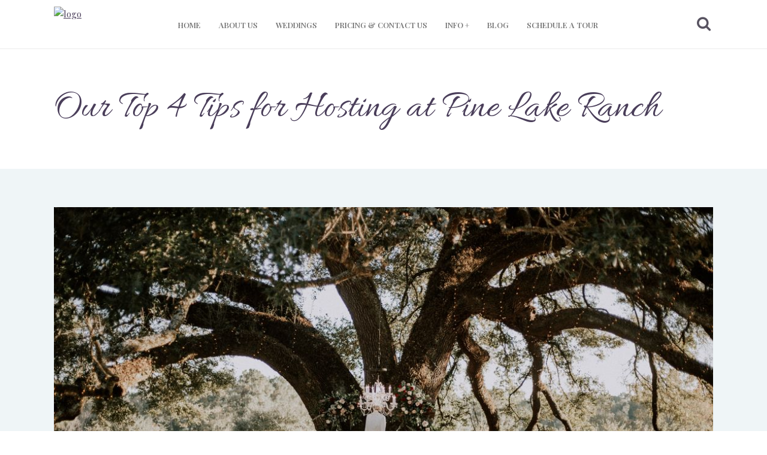

--- FILE ---
content_type: text/html; charset=UTF-8
request_url: https://pinelakeranch.com/our-top-4-tips-for-hosting-at-pine-lake-ranch/
body_size: 24998
content:
<!DOCTYPE html><html lang="en-US" prefix="og: https://ogp.me/ns#"><head><meta charset="UTF-8"/><link rel="profile" href="http://gmpg.org/xfn/11"/><link rel="pingback" href="https://pinelakeranch.com/xmlrpc.php"/><meta name="viewport" content="width=device-width,initial-scale=1,user-scalable=no"> <script type="application/javascript">var mkdCoreAjaxUrl = "https://pinelakeranch.com/wp-admin/admin-ajax.php"</script><script type="application/javascript">var MikadoAjaxUrl = "https://pinelakeranch.com/wp-admin/admin-ajax.php"</script> <link media="all" href="https://pinelakeranch.com/wp-content/cache/autoptimize/css/autoptimize_74d4f86120ee681144d6d6d5abcb9b8f.css" rel="stylesheet"><title>Our Top 4 Tips for Hosting at Pine Lake Ranch - Pine Lake Ranch</title><meta name="description" content="Today we’re sharing the need-to-know tips for hosting your wedding at Pine Lake Ranch, from ideas for decor &amp; more!"/><meta name="robots" content="follow, index, max-snippet:-1, max-video-preview:-1, max-image-preview:large"/><link rel="canonical" href="https://pinelakeranch.com/our-top-4-tips-for-hosting-at-pine-lake-ranch/" /><meta property="og:locale" content="en_US" /><meta property="og:type" content="article" /><meta property="og:title" content="Our Top 4 Tips for Hosting at Pine Lake Ranch - Pine Lake Ranch" /><meta property="og:description" content="Today we’re sharing the need-to-know tips for hosting your wedding at Pine Lake Ranch, from ideas for decor &amp; more!" /><meta property="og:url" content="https://pinelakeranch.com/our-top-4-tips-for-hosting-at-pine-lake-ranch/" /><meta property="og:site_name" content="Pine Lake Ranch" /><meta property="article:publisher" content="https://www.facebook.com/Pinelakeranch/" /><meta property="article:section" content="Blog" /><meta property="og:image" content="https://pinelakeranch.com/wp-content/uploads/2022/01/Cris-Rob-11_result.jpg" /><meta property="og:image:secure_url" content="https://pinelakeranch.com/wp-content/uploads/2022/01/Cris-Rob-11_result.jpg" /><meta property="og:image:width" content="1080" /><meta property="og:image:height" content="720" /><meta property="og:image:alt" content="Hosting at Pine Lake Ranch" /><meta property="og:image:type" content="image/jpeg" /><meta property="article:published_time" content="2022-02-10T07:00:52+00:00" /><meta name="twitter:card" content="summary_large_image" /><meta name="twitter:title" content="Our Top 4 Tips for Hosting at Pine Lake Ranch - Pine Lake Ranch" /><meta name="twitter:description" content="Today we’re sharing the need-to-know tips for hosting your wedding at Pine Lake Ranch, from ideas for decor &amp; more!" /><meta name="twitter:site" content="@PineLakeRanchTX" /><meta name="twitter:creator" content="@PineLakeRanchTX" /><meta name="twitter:image" content="https://pinelakeranch.com/wp-content/uploads/2022/01/Cris-Rob-11_result.jpg" /><meta name="twitter:label1" content="Written by" /><meta name="twitter:data1" content="Wasim Sheikh" /><meta name="twitter:label2" content="Time to read" /><meta name="twitter:data2" content="2 minutes" /> <script type="application/ld+json" class="rank-math-schema">{"@context":"https://schema.org","@graph":[{"@type":["Organization","Person"],"@id":"https://pinelakeranch.com/#person","name":"Kan car","url":"https://pinelakeranch.com","sameAs":["https://www.facebook.com/Pinelakeranch/","https://twitter.com/PineLakeRanchTX"],"logo":{"@type":"ImageObject","@id":"https://pinelakeranch.com/#logo","url":"https://pinelakeranch.wpengine.com/wp-content/uploads/2020/11/Pine-Lake-Ranch-Logo-1.png","contentUrl":"https://pinelakeranch.wpengine.com/wp-content/uploads/2020/11/Pine-Lake-Ranch-Logo-1.png","caption":"Kan car","inLanguage":"en-US","width":"1274","height":"598"},"image":{"@id":"https://pinelakeranch.com/#logo"}},{"@type":"WebSite","@id":"https://pinelakeranch.com/#website","url":"https://pinelakeranch.com","name":"Kan car","publisher":{"@id":"https://pinelakeranch.com/#person"},"inLanguage":"en-US"},{"@type":"ImageObject","@id":"https://pinelakeranch.com/wp-content/uploads/2022/01/Cris-Rob-11_result.jpg","url":"https://pinelakeranch.com/wp-content/uploads/2022/01/Cris-Rob-11_result.jpg","width":"1080","height":"720","inLanguage":"en-US"},{"@type":"BreadcrumbList","@id":"https://pinelakeranch.com/our-top-4-tips-for-hosting-at-pine-lake-ranch/#breadcrumb","itemListElement":[{"@type":"ListItem","position":"1","item":{"@id":"https://pinelakeranch.wpengine.com","name":"Home"}},{"@type":"ListItem","position":"2","item":{"@id":"https://pinelakeranch.com/our-top-4-tips-for-hosting-at-pine-lake-ranch/","name":"Our Top 4 Tips for Hosting at Pine Lake Ranch"}}]},{"@type":"WebPage","@id":"https://pinelakeranch.com/our-top-4-tips-for-hosting-at-pine-lake-ranch/#webpage","url":"https://pinelakeranch.com/our-top-4-tips-for-hosting-at-pine-lake-ranch/","name":"Our Top 4 Tips for Hosting at Pine Lake Ranch - Pine Lake Ranch","datePublished":"2022-02-10T07:00:52+00:00","dateModified":"2022-02-10T07:00:52+00:00","isPartOf":{"@id":"https://pinelakeranch.com/#website"},"primaryImageOfPage":{"@id":"https://pinelakeranch.com/wp-content/uploads/2022/01/Cris-Rob-11_result.jpg"},"inLanguage":"en-US","breadcrumb":{"@id":"https://pinelakeranch.com/our-top-4-tips-for-hosting-at-pine-lake-ranch/#breadcrumb"}},{"@type":"Person","@id":"https://pinelakeranch.com/author/anciwasimgmail-com/","name":"Wasim Sheikh","url":"https://pinelakeranch.com/author/anciwasimgmail-com/","image":{"@type":"ImageObject","@id":"https://secure.gravatar.com/avatar/4a481527cdbd04be29afba0d16e3b15f425ccc8fcb89646859adac78c4df1092?s=96&amp;d=mm&amp;r=g","url":"https://secure.gravatar.com/avatar/4a481527cdbd04be29afba0d16e3b15f425ccc8fcb89646859adac78c4df1092?s=96&amp;d=mm&amp;r=g","caption":"Wasim Sheikh","inLanguage":"en-US"}},{"@type":"Article","headline":"Our Top 4 Tips for Hosting at Pine Lake Ranch - Pine Lake Ranch","keywords":"Hosting at Pine Lake Ranch","datePublished":"2022-02-10T07:00:52+00:00","dateModified":"2022-02-10T07:00:52+00:00","author":{"@id":"https://pinelakeranch.com/author/anciwasimgmail-com/","name":"Wasim Sheikh"},"publisher":{"@id":"https://pinelakeranch.com/#person"},"description":"Today we\u2019re sharing the need-to-know tips for hosting your wedding at Pine Lake Ranch, from ideas for decor &amp; more!","name":"Our Top 4 Tips for Hosting at Pine Lake Ranch - Pine Lake Ranch","@id":"https://pinelakeranch.com/our-top-4-tips-for-hosting-at-pine-lake-ranch/#richSnippet","isPartOf":{"@id":"https://pinelakeranch.com/our-top-4-tips-for-hosting-at-pine-lake-ranch/#webpage"},"image":{"@id":"https://pinelakeranch.com/wp-content/uploads/2022/01/Cris-Rob-11_result.jpg"},"inLanguage":"en-US","mainEntityOfPage":{"@id":"https://pinelakeranch.com/our-top-4-tips-for-hosting-at-pine-lake-ranch/#webpage"}}]}</script> <link rel='dns-prefetch' href='//maps.googleapis.com' /><link rel='dns-prefetch' href='//fonts.googleapis.com' /><link rel="alternate" type="application/rss+xml" title="Pine Lake Ranch &raquo; Feed" href="https://pinelakeranch.com/feed/" /><link rel="alternate" type="application/rss+xml" title="Pine Lake Ranch &raquo; Comments Feed" href="https://pinelakeranch.com/comments/feed/" /><link rel="alternate" type="application/rss+xml" title="Pine Lake Ranch &raquo; Our Top 4 Tips for Hosting at Pine Lake Ranch Comments Feed" href="https://pinelakeranch.com/our-top-4-tips-for-hosting-at-pine-lake-ranch/feed/" /><link rel="alternate" type="application/rss+xml" title="Pine Lake Ranch &raquo; Stories Feed" href="https://pinelakeranch.com/web-stories/feed/"><script type="text/javascript">window._wpemojiSettings = {"baseUrl":"https:\/\/s.w.org\/images\/core\/emoji\/16.0.1\/72x72\/","ext":".png","svgUrl":"https:\/\/s.w.org\/images\/core\/emoji\/16.0.1\/svg\/","svgExt":".svg","source":{"concatemoji":"https:\/\/pinelakeranch.com\/wp-includes\/js\/wp-emoji-release.min.js?ver=6.8.3"}};
/*! This file is auto-generated */
!function(s,n){var o,i,e;function c(e){try{var t={supportTests:e,timestamp:(new Date).valueOf()};sessionStorage.setItem(o,JSON.stringify(t))}catch(e){}}function p(e,t,n){e.clearRect(0,0,e.canvas.width,e.canvas.height),e.fillText(t,0,0);var t=new Uint32Array(e.getImageData(0,0,e.canvas.width,e.canvas.height).data),a=(e.clearRect(0,0,e.canvas.width,e.canvas.height),e.fillText(n,0,0),new Uint32Array(e.getImageData(0,0,e.canvas.width,e.canvas.height).data));return t.every(function(e,t){return e===a[t]})}function u(e,t){e.clearRect(0,0,e.canvas.width,e.canvas.height),e.fillText(t,0,0);for(var n=e.getImageData(16,16,1,1),a=0;a<n.data.length;a++)if(0!==n.data[a])return!1;return!0}function f(e,t,n,a){switch(t){case"flag":return n(e,"\ud83c\udff3\ufe0f\u200d\u26a7\ufe0f","\ud83c\udff3\ufe0f\u200b\u26a7\ufe0f")?!1:!n(e,"\ud83c\udde8\ud83c\uddf6","\ud83c\udde8\u200b\ud83c\uddf6")&&!n(e,"\ud83c\udff4\udb40\udc67\udb40\udc62\udb40\udc65\udb40\udc6e\udb40\udc67\udb40\udc7f","\ud83c\udff4\u200b\udb40\udc67\u200b\udb40\udc62\u200b\udb40\udc65\u200b\udb40\udc6e\u200b\udb40\udc67\u200b\udb40\udc7f");case"emoji":return!a(e,"\ud83e\udedf")}return!1}function g(e,t,n,a){var r="undefined"!=typeof WorkerGlobalScope&&self instanceof WorkerGlobalScope?new OffscreenCanvas(300,150):s.createElement("canvas"),o=r.getContext("2d",{willReadFrequently:!0}),i=(o.textBaseline="top",o.font="600 32px Arial",{});return e.forEach(function(e){i[e]=t(o,e,n,a)}),i}function t(e){var t=s.createElement("script");t.src=e,t.defer=!0,s.head.appendChild(t)}"undefined"!=typeof Promise&&(o="wpEmojiSettingsSupports",i=["flag","emoji"],n.supports={everything:!0,everythingExceptFlag:!0},e=new Promise(function(e){s.addEventListener("DOMContentLoaded",e,{once:!0})}),new Promise(function(t){var n=function(){try{var e=JSON.parse(sessionStorage.getItem(o));if("object"==typeof e&&"number"==typeof e.timestamp&&(new Date).valueOf()<e.timestamp+604800&&"object"==typeof e.supportTests)return e.supportTests}catch(e){}return null}();if(!n){if("undefined"!=typeof Worker&&"undefined"!=typeof OffscreenCanvas&&"undefined"!=typeof URL&&URL.createObjectURL&&"undefined"!=typeof Blob)try{var e="postMessage("+g.toString()+"("+[JSON.stringify(i),f.toString(),p.toString(),u.toString()].join(",")+"));",a=new Blob([e],{type:"text/javascript"}),r=new Worker(URL.createObjectURL(a),{name:"wpTestEmojiSupports"});return void(r.onmessage=function(e){c(n=e.data),r.terminate(),t(n)})}catch(e){}c(n=g(i,f,p,u))}t(n)}).then(function(e){for(var t in e)n.supports[t]=e[t],n.supports.everything=n.supports.everything&&n.supports[t],"flag"!==t&&(n.supports.everythingExceptFlag=n.supports.everythingExceptFlag&&n.supports[t]);n.supports.everythingExceptFlag=n.supports.everythingExceptFlag&&!n.supports.flag,n.DOMReady=!1,n.readyCallback=function(){n.DOMReady=!0}}).then(function(){return e}).then(function(){var e;n.supports.everything||(n.readyCallback(),(e=n.source||{}).concatemoji?t(e.concatemoji):e.wpemoji&&e.twemoji&&(t(e.twemoji),t(e.wpemoji)))}))}((window,document),window._wpemojiSettings);</script> <link rel='stylesheet' id='fleur_mikado_google_fonts-css' href='https://fonts.googleapis.com/css?family=Playfair+Display%3A100%2C100italic%2C200%2C200italic%2C300%2C300italic%2C400%2C400italic%2C500%2C500italic%2C600%2C600italic%2C700%2C700italic%2C800%2C800italic%2C900%2C900italic%7CRaleway%3A100%2C100italic%2C200%2C200italic%2C300%2C300italic%2C400%2C400italic%2C500%2C500italic%2C600%2C600italic%2C700%2C700italic%2C800%2C800italic%2C900%2C900italic%7CAllura%3A100%2C100italic%2C200%2C200italic%2C300%2C300italic%2C400%2C400italic%2C500%2C500italic%2C600%2C600italic%2C700%2C700italic%2C800%2C800italic%2C900%2C900italic%7CPlayfair+Display%3A100%2C100italic%2C200%2C200italic%2C300%2C300italic%2C400%2C400italic%2C500%2C500italic%2C600%2C600italic%2C700%2C700italic%2C800%2C800italic%2C900%2C900italic&#038;subset=latin%2Clatin-ext&#038;ver=1.0.0' type='text/css' media='all' /> <script type="text/javascript" src="https://pinelakeranch.com/wp-includes/js/jquery/jquery.min.js?ver=3.7.1" id="jquery-core-js"></script> <script type="text/javascript" id="ays-pb-js-extra">var pbLocalizeObj = {"ajax":"https:\/\/pinelakeranch.com\/wp-admin\/admin-ajax.php","seconds":"seconds","thisWillClose":"This will close in","icons":{"close_icon":"<svg class=\"ays_pb_material_close_icon\" xmlns=\"https:\/\/www.w3.org\/2000\/svg\" height=\"36px\" viewBox=\"0 0 24 24\" width=\"36px\" fill=\"#000000\" alt=\"Pop-up Close\"><path d=\"M0 0h24v24H0z\" fill=\"none\"\/><path d=\"M19 6.41L17.59 5 12 10.59 6.41 5 5 6.41 10.59 12 5 17.59 6.41 19 12 13.41 17.59 19 19 17.59 13.41 12z\"\/><\/svg>","close_circle_icon":"<svg class=\"ays_pb_material_close_circle_icon\" xmlns=\"https:\/\/www.w3.org\/2000\/svg\" height=\"24\" viewBox=\"0 0 24 24\" width=\"36\" alt=\"Pop-up Close\"><path d=\"M0 0h24v24H0z\" fill=\"none\"\/><path d=\"M12 2C6.47 2 2 6.47 2 12s4.47 10 10 10 10-4.47 10-10S17.53 2 12 2zm5 13.59L15.59 17 12 13.41 8.41 17 7 15.59 10.59 12 7 8.41 8.41 7 12 10.59 15.59 7 17 8.41 13.41 12 17 15.59z\"\/><\/svg>","volume_up_icon":"<svg class=\"ays_pb_fa_volume\" xmlns=\"https:\/\/www.w3.org\/2000\/svg\" height=\"24\" viewBox=\"0 0 24 24\" width=\"36\"><path d=\"M0 0h24v24H0z\" fill=\"none\"\/><path d=\"M3 9v6h4l5 5V4L7 9H3zm13.5 3c0-1.77-1.02-3.29-2.5-4.03v8.05c1.48-.73 2.5-2.25 2.5-4.02zM14 3.23v2.06c2.89.86 5 3.54 5 6.71s-2.11 5.85-5 6.71v2.06c4.01-.91 7-4.49 7-8.77s-2.99-7.86-7-8.77z\"\/><\/svg>","volume_mute_icon":"<svg xmlns=\"https:\/\/www.w3.org\/2000\/svg\" height=\"24\" viewBox=\"0 0 24 24\" width=\"24\"><path d=\"M0 0h24v24H0z\" fill=\"none\"\/><path d=\"M7 9v6h4l5 5V4l-5 5H7z\"\/><\/svg>"}};</script> <script type="text/javascript" id="jquery-ui-datepicker-js-after">jQuery(function(jQuery){jQuery.datepicker.setDefaults({"closeText":"Close","currentText":"Today","monthNames":["January","February","March","April","May","June","July","August","September","October","November","December"],"monthNamesShort":["Jan","Feb","Mar","Apr","May","Jun","Jul","Aug","Sep","Oct","Nov","Dec"],"nextText":"Next","prevText":"Previous","dayNames":["Sunday","Monday","Tuesday","Wednesday","Thursday","Friday","Saturday"],"dayNamesShort":["Sun","Mon","Tue","Wed","Thu","Fri","Sat"],"dayNamesMin":["S","M","T","W","T","F","S"],"dateFormat":"MM d, yy","firstDay":1,"isRTL":false});});</script> <script></script><link rel="https://api.w.org/" href="https://pinelakeranch.com/wp-json/" /><link rel="alternate" title="JSON" type="application/json" href="https://pinelakeranch.com/wp-json/wp/v2/posts/16555" /><link rel="EditURI" type="application/rsd+xml" title="RSD" href="https://pinelakeranch.com/xmlrpc.php?rsd" /><link rel='shortlink' href='https://pinelakeranch.com/?p=16555' /><link rel="alternate" title="oEmbed (JSON)" type="application/json+oembed" href="https://pinelakeranch.com/wp-json/oembed/1.0/embed?url=https%3A%2F%2Fpinelakeranch.com%2Four-top-4-tips-for-hosting-at-pine-lake-ranch%2F" /><link rel="alternate" title="oEmbed (XML)" type="text/xml+oembed" href="https://pinelakeranch.com/wp-json/oembed/1.0/embed?url=https%3A%2F%2Fpinelakeranch.com%2Four-top-4-tips-for-hosting-at-pine-lake-ranch%2F&#038;format=xml" /> <script type="text/javascript">window.ccb_nonces = {"ccb_payment":"c27d1167cb","ccb_contact_form":"7528a1ffa5","ccb_woo_checkout":"7570e064ee","ccb_add_order":"305902b332","ccb_orders":"a057068426","ccb_complete_payment":"223028b83b","ccb_send_invoice":"e9efca5598","ccb_get_invoice":"695d63456b","ccb_wp_hook_nonce":"da4fd0f86a","ccb_razorpay_receive":"c1f891b12b","ccb_woocommerce_payment":"bbd1df61f9","ccb_calc_views":"08c51019f6","ccb_calc_interactions":"e6d2839f67"};</script><meta name="generator" content="Powered by WPBakery Page Builder - drag and drop page builder for WordPress."/><meta name="generator" content="Powered by Slider Revolution 6.6.18 - responsive, Mobile-Friendly Slider Plugin for WordPress with comfortable drag and drop interface." /><link rel="icon" href="https://pinelakeranch.com/wp-content/uploads/2018/09/cropped-bottomlogo-32x32.png" sizes="32x32" /><link rel="icon" href="https://pinelakeranch.com/wp-content/uploads/2018/09/cropped-bottomlogo-192x192.png" sizes="192x192" /><link rel="apple-touch-icon" href="https://pinelakeranch.com/wp-content/uploads/2018/09/cropped-bottomlogo-180x180.png" /><meta name="msapplication-TileImage" content="https://pinelakeranch.com/wp-content/uploads/2018/09/cropped-bottomlogo-270x270.png" /> <script>function setREVStartSize(e){
			//window.requestAnimationFrame(function() {
				window.RSIW = window.RSIW===undefined ? window.innerWidth : window.RSIW;
				window.RSIH = window.RSIH===undefined ? window.innerHeight : window.RSIH;
				try {
					var pw = document.getElementById(e.c).parentNode.offsetWidth,
						newh;
					pw = pw===0 || isNaN(pw) || (e.l=="fullwidth" || e.layout=="fullwidth") ? window.RSIW : pw;
					e.tabw = e.tabw===undefined ? 0 : parseInt(e.tabw);
					e.thumbw = e.thumbw===undefined ? 0 : parseInt(e.thumbw);
					e.tabh = e.tabh===undefined ? 0 : parseInt(e.tabh);
					e.thumbh = e.thumbh===undefined ? 0 : parseInt(e.thumbh);
					e.tabhide = e.tabhide===undefined ? 0 : parseInt(e.tabhide);
					e.thumbhide = e.thumbhide===undefined ? 0 : parseInt(e.thumbhide);
					e.mh = e.mh===undefined || e.mh=="" || e.mh==="auto" ? 0 : parseInt(e.mh,0);
					if(e.layout==="fullscreen" || e.l==="fullscreen")
						newh = Math.max(e.mh,window.RSIH);
					else{
						e.gw = Array.isArray(e.gw) ? e.gw : [e.gw];
						for (var i in e.rl) if (e.gw[i]===undefined || e.gw[i]===0) e.gw[i] = e.gw[i-1];
						e.gh = e.el===undefined || e.el==="" || (Array.isArray(e.el) && e.el.length==0)? e.gh : e.el;
						e.gh = Array.isArray(e.gh) ? e.gh : [e.gh];
						for (var i in e.rl) if (e.gh[i]===undefined || e.gh[i]===0) e.gh[i] = e.gh[i-1];
											
						var nl = new Array(e.rl.length),
							ix = 0,
							sl;
						e.tabw = e.tabhide>=pw ? 0 : e.tabw;
						e.thumbw = e.thumbhide>=pw ? 0 : e.thumbw;
						e.tabh = e.tabhide>=pw ? 0 : e.tabh;
						e.thumbh = e.thumbhide>=pw ? 0 : e.thumbh;
						for (var i in e.rl) nl[i] = e.rl[i]<window.RSIW ? 0 : e.rl[i];
						sl = nl[0];
						for (var i in nl) if (sl>nl[i] && nl[i]>0) { sl = nl[i]; ix=i;}
						var m = pw>(e.gw[ix]+e.tabw+e.thumbw) ? 1 : (pw-(e.tabw+e.thumbw)) / (e.gw[ix]);
						newh =  (e.gh[ix] * m) + (e.tabh + e.thumbh);
					}
					var el = document.getElementById(e.c);
					if (el!==null && el) el.style.height = newh+"px";
					el = document.getElementById(e.c+"_wrapper");
					if (el!==null && el) {
						el.style.height = newh+"px";
						el.style.display = "block";
					}
				} catch(e){
					console.log("Failure at Presize of Slider:" + e)
				}
			//});
		  };</script> <noscript><style>.wpb_animate_when_almost_visible { opacity: 1; }</style></noscript><meta name="p:domain_verify" content="ba5bbc11b201564237d76df59c3943d8"/><meta name="google-site-verification" content="filIF5HQSmCHyaLy1RPTHXbIAdfEBf4XsKRET54_2-4" />  <script>(function(w,d,s,l,i){w[l]=w[l]||[];w[l].push({'gtm.start':
new Date().getTime(),event:'gtm.js'});var f=d.getElementsByTagName(s)[0],
j=d.createElement(s),dl=l!='dataLayer'?'&l='+l:'';j.async=true;j.src=
'https://www.googletagmanager.com/gtm.js?id='+i+dl;f.parentNode.insertBefore(j,f);
})(window,document,'script','dataLayer','GTM-K737BHJ');</script> 
  <script id="mcjs">!function(c,h,i,m,p){m=c.createElement(h),p=c.getElementsByTagName(h)[0],m.async=1,m.src=i,p.parentNode.insertBefore(m,p)}(document,"script","https://chimpstatic.com/mcjs-connected/js/users/b259725ac951a01e081b98636/e603b4b729ef12bfab00a8a1f.js");</script> 
 <script async src="https://www.googletagmanager.com/gtag/js?id=UA-159970708-1"></script> <script>window.dataLayer = window.dataLayer || [];
function gtag(){dataLayer.push(arguments);}
gtag('js', new Date());

gtag('config', 'UA-159970708-1');</script> <script type="application/ld+json">{
  "@context": "https://schema.org",
  "@type": "LocalBusiness",
  "name": "Pine Lake Ranch",
  "image": "https://pinelakeranch.com/wp-content/uploads/2020/11/logo.png",
  "@id": "https://business.google.com/dashboard/l/16999952655998938442",
  "url": "https://pinelakeranch.com/",
  "telephone": "8325329776",
  "address": {
    "@type": "PostalAddress",
    "streetAddress": "1951 S. Pine Lake Rd.Montgomery, TX 77316",
    "addressLocality": "Montgomery",
    "addressRegion": "TX",
    "postalCode": "77316",
    "addressCountry": "US"
  },
  "geo": {
    "@type": "GeoCoordinates",
    "latitude": 30.3522648,
    "longitude": -95.6286681
  },
  "openingHoursSpecification": {
    "@type": "OpeningHoursSpecification",
    "dayOfWeek": [
      "Monday",
      "Tuesday",
      "Wednesday",
      "Thursday",
      "Friday"
    ],
    "opens": "09:00",
    "closes": "17:00"
  },
  "sameAs": [
    "https://www.facebook.com/Pinelakeranch/",
    "https://twitter.com/PineLakeRanchTX",
    "https://www.instagram.com/pinelakeranchtx/",
    "https://www.youtube.com/channel/UC-QfCEmrjGAZFzDVEZuHHag/featured",
    "https://www.linkedin.com/company/pine-lake-ranch/",
    "https://pinelakeranch.com/",
    "https://www.yelp.com/biz/pine-lake-ranch-montgomery",
    "https://www.pinterest.com/pinelakeranchtexas/",
	"https://www.weddingwire.com/biz/pine-lake-ranch-montgomery/f4360f4b7b9fb226.html",
	"https://www.theknot.com/marketplace/pine-lake-ranch-wedding-and-event-venue-montgomery-tx-313977"
  ] 
}</script> </head><body class="wp-singular post-template-default single single-post postid-16555 single-format-standard wp-theme-fleur wp-child-theme-fleur-child mkd-core-1.0.1 fleur child-child-ver-1.0.0 fleur-ver-1.4 mkd-grid-1300 mkd-header-standard mkd-sticky-header-on-scroll-down-up mkd-default-mobile-header mkd-sticky-up-mobile-header mkd-dropdown-default mkd-header-standard-in-grid-border-disable mkd-fullscreen-search mkd-search-fade wpb-js-composer js-comp-ver-7.9 vc_responsive"> <noscript><iframe src="https://www.googletagmanager.com/ns.html?id=GTM-K737BHJ"
height="0" width="0" style="display:none;visibility:hidden"></iframe></noscript><div class="mkd-wrapper"><div class="mkd-wrapper-inner"><div class="mkd-fullscreen-search-holder"><div class="mkd-fullscreen-search-table"><div class="mkd-fullscreen-search-cell"><div class="mkd-fullscreen-search-inner"><form action="https://pinelakeranch.com/" class="mkd-fullscreen-search-form" method="get"><div class="mkd-form-holder"><div class="mkd-field-holder"> <input type="text" name="s" placeholder="Search on site..." class="mkd-search-field" autocomplete="off"/><div class="mkd-line"></div> <input type="submit" class="mkd-search-submit" value="&#xf002;" /></div></div></form></div></div></div></div><header class="mkd-page-header"><div class="mkd-menu-area"><div class="mkd-grid"><div class="mkd-vertical-align-containers"><div class="mkd-position-left"><div class="mkd-position-left-inner"><div class="mkd-logo-wrapper"> <a href="https://pinelakeranch.com/" style="height: 43px;"> <noscript><img height="86" width="86" class="mkd-normal-logo" src="https://pinelakeranch.wpengine.com/wp-content/uploads/2020/11/logo.png" alt="logo"/></noscript><img height="86" width="86" class="lazyload mkd-normal-logo" src='data:image/svg+xml,%3Csvg%20xmlns=%22http://www.w3.org/2000/svg%22%20viewBox=%220%200%2086%2086%22%3E%3C/svg%3E' data-src="https://pinelakeranch.wpengine.com/wp-content/uploads/2020/11/logo.png" alt="logo"/> <noscript><img height="86" width="86" class="mkd-dark-logo" src="https://pinelakeranch.wpengine.com/wp-content/uploads/2020/11/logo.png" alt="dark logo"/></noscript><img height="86" width="86" class="lazyload mkd-dark-logo" src='data:image/svg+xml,%3Csvg%20xmlns=%22http://www.w3.org/2000/svg%22%20viewBox=%220%200%2086%2086%22%3E%3C/svg%3E' data-src="https://pinelakeranch.wpengine.com/wp-content/uploads/2020/11/logo.png" alt="dark logo"/> <noscript><img height="86" width="86" class="mkd-light-logo" src="https://pinelakeranch.wpengine.com/wp-content/uploads/2020/11/logo.png" alt="light logo"/></noscript><img height="86" width="86" class="lazyload mkd-light-logo" src='data:image/svg+xml,%3Csvg%20xmlns=%22http://www.w3.org/2000/svg%22%20viewBox=%220%200%2086%2086%22%3E%3C/svg%3E' data-src="https://pinelakeranch.wpengine.com/wp-content/uploads/2020/11/logo.png" alt="light logo"/> </a></div></div></div><div class="mkd-position-center"><div class="mkd-position-center-inner"><nav class="mkd-main-menu mkd-drop-down mkd-default-nav"><ul id="menu-main-menu" class="clearfix"><li id="nav-menu-item-11379" class="menu-item menu-item-type-post_type menu-item-object-page menu-item-home  narrow"><a href="https://pinelakeranch.com/" class=""><span class="item_outer"><span class="item_inner"><span class="item_text">Home</span></span><span class="plus"></span></span></a></li><li id="nav-menu-item-11763" class="menu-item menu-item-type-post_type menu-item-object-page  narrow"><a href="https://pinelakeranch.com/about-us/" class=""><span class="item_outer"><span class="item_inner"><span class="item_text">About Us</span></span><span class="plus"></span></span></a></li><li id="nav-menu-item-11527" class="menu-item menu-item-type-post_type menu-item-object-page  narrow"><a href="https://pinelakeranch.com/weddings/" class=""><span class="item_outer"><span class="item_inner"><span class="item_text">Weddings</span></span><span class="plus"></span></span></a></li><li id="nav-menu-item-16784" class="menu-item menu-item-type-post_type menu-item-object-page  narrow"><a href="https://pinelakeranch.com/pricing-contact-us/" class=""><span class="item_outer"><span class="item_inner"><span class="item_text">Pricing &#038; Contact Us</span></span><span class="plus"></span></span></a></li><li id="nav-menu-item-15093" class="menu-item menu-item-type-post_type menu-item-object-page menu-item-has-children  has_sub narrow"><a href="https://pinelakeranch.com/about-us/" class=""><span class="item_outer"><span class="item_inner"><span class="item_text">Info +</span></span><span class="plus"></span></span></a><div class="second " ><div class="inner"><ul><li id="nav-menu-item-11844" class="menu-item menu-item-type-post_type menu-item-object-page "><a href="https://pinelakeranch.com/events/" class=""><span class="item_outer"><span class="item_inner"><span class="item_text">Events</span></span><span class="plus"></span></span></a></li><li id="nav-menu-item-15955" class="menu-item menu-item-type-post_type menu-item-object-page "><a href="https://pinelakeranch.com/intimate-weddings/" class=""><span class="item_outer"><span class="item_inner"><span class="item_text">Intimate Weddings</span></span><span class="plus"></span></span></a></li><li id="nav-menu-item-15805" class="menu-item menu-item-type-post_type menu-item-object-page "><a href="https://pinelakeranch.com/preferred-vendors/" class=""><span class="item_outer"><span class="item_inner"><span class="item_text">Preferred Vendors</span></span><span class="plus"></span></span></a></li><li id="nav-menu-item-11491" class="menu-item menu-item-type-post_type menu-item-object-page "><a href="https://pinelakeranch.com/galleries/" class=""><span class="item_outer"><span class="item_inner"><span class="item_text">Galleries</span></span><span class="plus"></span></span></a></li><li id="nav-menu-item-11604" class="menu-item menu-item-type-post_type menu-item-object-page "><a href="https://pinelakeranch.com/reviews/" class=""><span class="item_outer"><span class="item_inner"><span class="item_text">Reviews</span></span><span class="plus"></span></span></a></li><li id="nav-menu-item-16073" class="menu-item menu-item-type-post_type menu-item-object-page "><a href="https://pinelakeranch.com/faq/" class=""><span class="item_outer"><span class="item_inner"><span class="item_text">FAQ</span></span><span class="plus"></span></span></a></li></ul></div></div></li><li id="nav-menu-item-11812" class="menu-item menu-item-type-post_type menu-item-object-page current_page_parent  narrow"><a href="https://pinelakeranch.com/blog/" class=""><span class="item_outer"><span class="item_inner"><span class="item_text">Blog</span></span><span class="plus"></span></span></a></li><li id="nav-menu-item-17836" class="schedule-visit-button menu-item menu-item-type-custom menu-item-object-custom  narrow"><a href="https://calendly.com/pinelakeranchtx/venue-tour" class=""><span class="item_outer"><span class="item_inner"><span class="item_text">Schedule a Tour</span></span><span class="plus"></span></span></a></li></ul></nav></div></div><div class="mkd-position-right"><div class="mkd-position-right-inner"><div class="mkd-main-menu-widget-area"><div class="mkd-main-menu-widget-area-inner"><div id="mkd_search_opener-2" class="widget widget_mkd_search_opener mkd-right-from-main-menu-widget"><div class="mkd-right-from-main-menu-widget-inner"> <a                         class="mkd-search-opener" href="javascript:void(0)"> <i class="mkd-icon-font-awesome fa fa-search " ></i> </a></div></div></div></div></div></div></div></div></div><div class="mkd-sticky-header"><div class="mkd-sticky-holder"><div class=" mkd-vertical-align-containers"><div class="mkd-position-left"><div class="mkd-position-left-inner"><div class="mkd-logo-wrapper"> <a href="https://pinelakeranch.com/" style="height: 43px;"> <noscript><img height="86" width="86" class="mkd-normal-logo" src="https://pinelakeranch.wpengine.com/wp-content/uploads/2020/11/logo.png" alt="logo"/></noscript><img height="86" width="86" class="lazyload mkd-normal-logo" src='data:image/svg+xml,%3Csvg%20xmlns=%22http://www.w3.org/2000/svg%22%20viewBox=%220%200%2086%2086%22%3E%3C/svg%3E' data-src="https://pinelakeranch.wpengine.com/wp-content/uploads/2020/11/logo.png" alt="logo"/> <noscript><img height="86" width="86" class="mkd-dark-logo" src="https://pinelakeranch.wpengine.com/wp-content/uploads/2020/11/logo.png" alt="dark logo"/></noscript><img height="86" width="86" class="lazyload mkd-dark-logo" src='data:image/svg+xml,%3Csvg%20xmlns=%22http://www.w3.org/2000/svg%22%20viewBox=%220%200%2086%2086%22%3E%3C/svg%3E' data-src="https://pinelakeranch.wpengine.com/wp-content/uploads/2020/11/logo.png" alt="dark logo"/> <noscript><img height="86" width="86" class="mkd-light-logo" src="https://pinelakeranch.wpengine.com/wp-content/uploads/2020/11/logo.png" alt="light logo"/></noscript><img height="86" width="86" class="lazyload mkd-light-logo" src='data:image/svg+xml,%3Csvg%20xmlns=%22http://www.w3.org/2000/svg%22%20viewBox=%220%200%2086%2086%22%3E%3C/svg%3E' data-src="https://pinelakeranch.wpengine.com/wp-content/uploads/2020/11/logo.png" alt="light logo"/> </a></div></div></div><div class="mkd-position-center"><div class="mkd-position-center-inner"><nav class="mkd-main-menu mkd-drop-down mkd-sticky-nav"><ul id="menu-main-menu-1" class="clearfix"><li id="sticky-nav-menu-item-11379" class="menu-item menu-item-type-post_type menu-item-object-page menu-item-home  narrow"><a href="https://pinelakeranch.com/" class=""><span class="item_outer"><span class="item_inner"><span class="item_text">Home</span></span><span class="plus"></span></span></a></li><li id="sticky-nav-menu-item-11763" class="menu-item menu-item-type-post_type menu-item-object-page  narrow"><a href="https://pinelakeranch.com/about-us/" class=""><span class="item_outer"><span class="item_inner"><span class="item_text">About Us</span></span><span class="plus"></span></span></a></li><li id="sticky-nav-menu-item-11527" class="menu-item menu-item-type-post_type menu-item-object-page  narrow"><a href="https://pinelakeranch.com/weddings/" class=""><span class="item_outer"><span class="item_inner"><span class="item_text">Weddings</span></span><span class="plus"></span></span></a></li><li id="sticky-nav-menu-item-16784" class="menu-item menu-item-type-post_type menu-item-object-page  narrow"><a href="https://pinelakeranch.com/pricing-contact-us/" class=""><span class="item_outer"><span class="item_inner"><span class="item_text">Pricing &#038; Contact Us</span></span><span class="plus"></span></span></a></li><li id="sticky-nav-menu-item-15093" class="menu-item menu-item-type-post_type menu-item-object-page menu-item-has-children  has_sub narrow"><a href="https://pinelakeranch.com/about-us/" class=""><span class="item_outer"><span class="item_inner"><span class="item_text">Info +</span></span><span class="plus"></span></span></a><div class="second " ><div class="inner"><ul><li id="sticky-nav-menu-item-11844" class="menu-item menu-item-type-post_type menu-item-object-page "><a href="https://pinelakeranch.com/events/" class=""><span class="item_outer"><span class="item_inner"><span class="item_text">Events</span></span><span class="plus"></span></span></a></li><li id="sticky-nav-menu-item-15955" class="menu-item menu-item-type-post_type menu-item-object-page "><a href="https://pinelakeranch.com/intimate-weddings/" class=""><span class="item_outer"><span class="item_inner"><span class="item_text">Intimate Weddings</span></span><span class="plus"></span></span></a></li><li id="sticky-nav-menu-item-15805" class="menu-item menu-item-type-post_type menu-item-object-page "><a href="https://pinelakeranch.com/preferred-vendors/" class=""><span class="item_outer"><span class="item_inner"><span class="item_text">Preferred Vendors</span></span><span class="plus"></span></span></a></li><li id="sticky-nav-menu-item-11491" class="menu-item menu-item-type-post_type menu-item-object-page "><a href="https://pinelakeranch.com/galleries/" class=""><span class="item_outer"><span class="item_inner"><span class="item_text">Galleries</span></span><span class="plus"></span></span></a></li><li id="sticky-nav-menu-item-11604" class="menu-item menu-item-type-post_type menu-item-object-page "><a href="https://pinelakeranch.com/reviews/" class=""><span class="item_outer"><span class="item_inner"><span class="item_text">Reviews</span></span><span class="plus"></span></span></a></li><li id="sticky-nav-menu-item-16073" class="menu-item menu-item-type-post_type menu-item-object-page "><a href="https://pinelakeranch.com/faq/" class=""><span class="item_outer"><span class="item_inner"><span class="item_text">FAQ</span></span><span class="plus"></span></span></a></li></ul></div></div></li><li id="sticky-nav-menu-item-11812" class="menu-item menu-item-type-post_type menu-item-object-page current_page_parent  narrow"><a href="https://pinelakeranch.com/blog/" class=""><span class="item_outer"><span class="item_inner"><span class="item_text">Blog</span></span><span class="plus"></span></span></a></li><li id="sticky-nav-menu-item-17836" class="schedule-visit-button menu-item menu-item-type-custom menu-item-object-custom  narrow"><a href="https://calendly.com/pinelakeranchtx/venue-tour" class=""><span class="item_outer"><span class="item_inner"><span class="item_text">Schedule a Tour</span></span><span class="plus"></span></span></a></li></ul></nav></div></div><div class="mkd-position-right"><div class="mkd-position-right-inner"><div class="mkd-sticky-right-widget-area"><div id="mkd_search_opener-3" class="widget widget_mkd_search_opener mkd-sticky-right-widget"><div class="mkd-sticky-right-widget-inner"> <a                         class="mkd-search-opener" href="javascript:void(0)"> <i class="mkd-icon-font-awesome fa fa-search " ></i> </a></div></div></div></div></div></div></div></div></header><header class="mkd-mobile-header"><div class="mkd-mobile-header-inner"><div class="mkd-mobile-header-holder"><div class="mkd-grid"><div class="mkd-vertical-align-containers"><div class="mkd-mobile-menu-opener"> <a href="javascript:void(0)"> <span class="mkd-mobile-opener-icon-holder"> <i class="mkd-icon-font-awesome fa fa-bars " ></i> </span> </a></div><div class="mkd-position-center"><div class="mkd-position-center-inner"><div class="mkd-mobile-logo-wrapper"> <a href="https://pinelakeranch.com/" style="height: 299px"> <noscript><img height="598" width="1274" src="https://pinelakeranch.wpengine.com/wp-content/uploads/2020/11/Pine-Lake-Ranch-Logo-1.png" alt="mobile-logo"/></noscript><img class="lazyload" height="598" width="1274" src='data:image/svg+xml,%3Csvg%20xmlns=%22http://www.w3.org/2000/svg%22%20viewBox=%220%200%201274%20598%22%3E%3C/svg%3E' data-src="https://pinelakeranch.wpengine.com/wp-content/uploads/2020/11/Pine-Lake-Ranch-Logo-1.png" alt="mobile-logo"/> </a></div></div></div><div class="mkd-position-right"><div class="mkd-position-right-inner"></div></div></div></div></div><nav class="mkd-mobile-nav"><div class="mkd-grid"><ul id="menu-main-menu-2" class=""><li id="mobile-menu-item-11379" class="menu-item menu-item-type-post_type menu-item-object-page menu-item-home "><a href="https://pinelakeranch.com/" class=""><span>Home</span></a></li><li id="mobile-menu-item-11763" class="menu-item menu-item-type-post_type menu-item-object-page "><a href="https://pinelakeranch.com/about-us/" class=""><span>About Us</span></a></li><li id="mobile-menu-item-11527" class="menu-item menu-item-type-post_type menu-item-object-page "><a href="https://pinelakeranch.com/weddings/" class=""><span>Weddings</span></a></li><li id="mobile-menu-item-16784" class="menu-item menu-item-type-post_type menu-item-object-page "><a href="https://pinelakeranch.com/pricing-contact-us/" class=""><span>Pricing &#038; Contact Us</span></a></li><li id="mobile-menu-item-15093" class="menu-item menu-item-type-post_type menu-item-object-page menu-item-has-children  has_sub"><a href="https://pinelakeranch.com/about-us/" class=""><span>Info +</span></a><span class="mobile_arrow"><i class="mkd-sub-arrow fa fa-angle-right"></i><i class="fa fa-angle-down"></i></span><ul class="sub_menu"><li id="mobile-menu-item-11844" class="menu-item menu-item-type-post_type menu-item-object-page "><a href="https://pinelakeranch.com/events/" class=""><span>Events</span></a></li><li id="mobile-menu-item-15955" class="menu-item menu-item-type-post_type menu-item-object-page "><a href="https://pinelakeranch.com/intimate-weddings/" class=""><span>Intimate Weddings</span></a></li><li id="mobile-menu-item-15805" class="menu-item menu-item-type-post_type menu-item-object-page "><a href="https://pinelakeranch.com/preferred-vendors/" class=""><span>Preferred Vendors</span></a></li><li id="mobile-menu-item-11491" class="menu-item menu-item-type-post_type menu-item-object-page "><a href="https://pinelakeranch.com/galleries/" class=""><span>Galleries</span></a></li><li id="mobile-menu-item-11604" class="menu-item menu-item-type-post_type menu-item-object-page "><a href="https://pinelakeranch.com/reviews/" class=""><span>Reviews</span></a></li><li id="mobile-menu-item-16073" class="menu-item menu-item-type-post_type menu-item-object-page "><a href="https://pinelakeranch.com/faq/" class=""><span>FAQ</span></a></li></ul></li><li id="mobile-menu-item-11812" class="menu-item menu-item-type-post_type menu-item-object-page current_page_parent "><a href="https://pinelakeranch.com/blog/" class=""><span>Blog</span></a></li><li id="mobile-menu-item-17836" class="schedule-visit-button menu-item menu-item-type-custom menu-item-object-custom "><a href="https://calendly.com/pinelakeranchtx/venue-tour" class=""><span>Schedule a Tour</span></a></li></ul></div></nav></div></header> <a id='mkd-back-to-top' href='#'> <span class="mkd-icon-stack"> <span aria-hidden="true" class="mkd-icon-font-elegant arrow_carrot-up " ></span> </span> </a><div class="mkd-content" ><div class="mkd-content-inner"><div
 class="mkd-title mkd-standard-type mkd-content-left-alignment mkd-animation-no" style="height:200px;"		data-height="200" ><div class="mkd-title-image"></div><div class="mkd-title-holder" style="height:200px;"><div class="mkd-container clearfix"><div class="mkd-container-inner"><div class="mkd-title-subtitle-holder"
 style=""><div class="mkd-title-subtitle-holder-inner"><h1 > <span>Our Top 4 Tips for Hosting at Pine Lake Ranch</span></h1></div></div></div></div></div></div><div class="mkd-container"><div class="mkd-container-inner"><div class="mkd-grid-row"><div class="mkd-page-content-holder mkd-grid-col-12"><div class="mkd-blog-holder mkd-blog-single mkd-blog-standard"><article id="post-16555" class="post-16555 post type-post status-publish format-standard has-post-thumbnail hentry category-blog"><div class="mkd-post-content"><div class="mkd-post-image"> <img width="1080" height="720" src="https://pinelakeranch.com/wp-content/uploads/2022/01/Cris-Rob-11_result.jpg" class="attachment-full size-full wp-post-image" alt="Cris Rob 11 result" decoding="async" fetchpriority="high" srcset="https://pinelakeranch.com/wp-content/uploads/2022/01/Cris-Rob-11_result.jpg 1080w, https://pinelakeranch.com/wp-content/uploads/2022/01/Cris-Rob-11_result-300x200.jpg 300w, https://pinelakeranch.com/wp-content/uploads/2022/01/Cris-Rob-11_result-1024x683.jpg 1024w, https://pinelakeranch.com/wp-content/uploads/2022/01/Cris-Rob-11_result-768x512.jpg 768w, https://pinelakeranch.com/wp-content/uploads/2022/01/Cris-Rob-11_result-150x100.jpg 150w" sizes="(max-width: 1080px) 100vw, 1080px" title="Our Top 4 Tips for Hosting at Pine Lake Ranch 1"></div><div class="mkd-post-text"><div class="mkd-post-text-inner clearfix"><h1 class="mkd-post-title"> Our Top 4 Tips for Hosting at Pine Lake Ranch</h1><div class="mkd-post-info"><div class="mkd-post-info-date"> <span>February 10, 2022</span></div><div class="mkd-post-info-author mkd-post-info-item"> <span class="mkd-post-info-author-icon"> <i class="mkd-icon-linear-icon lnr lnr-users " ></i> </span> by <a class="mkd-post-info-author-link" href="https://pinelakeranch.com/author/anciwasimgmail-com/"> Wasim Sheikh </a></div></div><p>After booking your wedding venue, you’re likely to have several months to plan before the big day arrives. Meaning, you have plenty of time to prepare – and we want to help you do so adequately. After all, our sprawling estate is like no other! So, today we’re sharing the need-to-know tips for hosting your wedding at Pine Lake Ranch. From what you should bring to ideas on décor and much more.</p><p><b>Plan to Stay Awhile</b></p><p>First things first, you’ll be on-site for the majority of the day. Your booking includes access to the venue for 13 hours between 11am and 11pm. Typically, brides and grooms start their wedding day by relaxing and getting ready in our private Bridal House and Groom’s corral. Both include modern amenities, such as kitchens. For this reason, we encourage you to bring any food and drinks that you might want or need such as fresh fruit, juice, seltzers, or even more indulgent snacks like ice cream. Take advantage of the space and bring whatever will make you more comfortable.</p><p><b>Keep it Simple</b></p><p>One of the main reasons that couples choose to host their event at Pine Lake Ranch is the natural beauty of our venue. This means that you don’t have to decorate as much as you might have had to at other venues – unless you want to! In addition to the gorgeous outdoor setting, such as the ancient oak and sparkling lake, our buildings feature modern designs and rustic details. You can keep your décor minimal, yet, easily create a wedding look that is elegant and timeless. We even store a handful of bride-tested and approved rentals on-site, such as centerpieces, that are included with your booking!</p><p><b>Don’t be Afraid of Color!</b></p><p>Pine Lake Ranch boasts a neutral color palette, largely thanks to the beautiful natural surroundings. This was done deliberately, as it offers our couples a much wider choice of color palettes. A neutral color scheme will complement the existing palette and lend a more modern and sophisticated look to your event. However, a colorful palette is equally easy to pull off! Bright and bold shades contrast with the existing palette perfectly, lending a chic and lighthearted feel. So, don’t be afraid to bring your own style and personality to your day!</p><p><b>Wear Comfy Shoes</b></p><p>In case you didn’t know, Pine Lake Ranch consists of a total of 25 acres! This expansive land includes a sparkling lake, rolling hills, and fields and all are yours to play with on the big day. To ensure you can make the most of it, we encourage every couple to bring a pair of comfy shoes. It’s easy enough to switch back into your fancy soles, and you’ll reap the reward of countless natural backdrops for your wedding portraits. If you plan to take your entire wedding party with you, be sure to recommend that they do the same!</p></div><div class="mkd-category-share-holder clearfix"><div class="mkd-categories-list"><div class="mkd-post-info-category mkd-post-info-item"> <a href="https://pinelakeranch.com/category/blog/"><span class="mkd-category-color" style="background-color:;"></span><span class="mkd-category-name">Blog</span></a></div></div><div class="mkd-share-icons"></div></div></div></div></article></div></div></div></div></div></div></div><footer class="mkd-page-footer"><div class="mkd-footer-inner clearfix"><div class="mkd-footer-top-holder"><div class="mkd-footer-top mkd-footer-top-aligment-left"><div class="mkd-container"><div class="mkd-container-inner"><div class="mkd-grid-row mkd-footer-top-four-cols"><div class="mkd-grid-col-3 mkd-grid-col-ipad-landscape-6 mkd-grid-col-ipad-portrait-12"><div id="text-22" class="widget mkd-footer-column-1 widget_text"><div class="textwidget"><div id="comp-j5t19qgl" class="txtNew" data-packed="false"><h4 class="font_4">Pine Lake Ranch</h4></div><div id="comp-j5t1at99" class="txtNew" data-packed="false"><h1 class="font_0">A Gorgeous Outdoor Venue</h1></div></div></div><div id="media_image-3" class="widget mkd-footer-column-1 widget_media_image"><a href="/"><noscript><img width="120" height="120" src="https://pinelakeranch.com/wp-content/uploads/2020/11/footer-logo.png" class="image wp-image-15250  attachment-full size-full" alt="Pine Lake Ranch" style="max-width: 100%; height: auto;" decoding="async" /></noscript><img width="120" height="120" src='data:image/svg+xml,%3Csvg%20xmlns=%22http://www.w3.org/2000/svg%22%20viewBox=%220%200%20120%20120%22%3E%3C/svg%3E' data-src="https://pinelakeranch.com/wp-content/uploads/2020/11/footer-logo.png" class="lazyload image wp-image-15250  attachment-full size-full" alt="Pine Lake Ranch" style="max-width: 100%; height: auto;" decoding="async" /></a></div><div id="custom_html-4" class="widget_text widget mkd-footer-column-1 widget_custom_html"><div class="textwidget custom-html-widget"><a href="/pricing-contact-us">Contact Us Today</a></div></div></div><div class="mkd-grid-col-3 mkd-grid-col-ipad-landscape-6 mkd-grid-col-ipad-portrait-12"><div id="block-4" class="widget mkd-footer-column-2 widget_block"><iframe loading="lazy" style="border: 0;" src="https://www.google.com/maps/embed?pb=!1m18!1m12!1m3!1d3442.964356303088!2d-95.63056938487762!3d30.351962881771424!2m3!1f0!2f0!3f0!3m2!1i1024!2i768!4f13.1!3m3!1m2!1s0x864723c8fd4fabd1%3A0xe8320f31a14e23f6!2sPine%20Lake%20Ranch!5e0!3m2!1sen!2sin!4v1626672140470!5m2!1sen!2sin" width="100%" height="450" allowfullscreen="allowfullscreen"></iframe></div></div><div class="mkd-grid-col-3 mkd-grid-col-ipad-landscape-6 mkd-grid-col-ipad-portrait-12"><div id="text-28" class="widget mkd-footer-column-3 widget_text"><h4 class="mkd-footer-widget-title">Get In Touch</h4><div class="textwidget"><p><a href="https://goo.gl/maps/mJZfXApZeavdYWe3A">1951 S. Pine Lake Rd.<br /> Montgomery, TX 77316</a><br /> <a href="tel:+18325329776">(832) 532-9776</a><br /> <a class="auto-generated-link" href="mailto:info@pinelakeranch.com" data-auto-recognition="true" data-content="info@pinelakeranch.com" data-type="mail">info@pinelakeranch.com</a></p></div></div><div id="text-29" class="widget mkd-footer-column-3 widget_text"><h4 class="mkd-footer-widget-title">Office Hours</h4><div class="textwidget"><p><strong>Tue &#8211; Fri</strong>: 9:00 am-5:00 pm<br /> <strong>Sat</strong>: By Appointment<br /> <strong>Sun</strong>: By Appointment</p></div></div></div><div class="mkd-grid-col-3 mkd-grid-col-ipad-landscape-6 mkd-grid-col-ipad-portrait-12"><div id="text-25" class="widget mkd-footer-column-4 widget_text"><div class="textwidget"><p> <span class="mkd-icon-shortcode normal" style="margin: 0 4px 0 4px" data-hover-color="#585361" data-color="#777777"> <a href="https://www.instagram.com/pinelakeranchtx/" target="_blank"> <i class="mkd-icon-font-awesome fa fa-instagram mkd-icon-element" style="color: #777777;font-size:16px" ></i> </a> </span> <span class="mkd-icon-shortcode normal" style="margin: 0 4px 0 4px" data-hover-color="#585361" data-color="#777777"> <a href="https://www.facebook.com/Pinelakeranch/" target="_blank"> <i class="mkd-icon-font-awesome fa fa-facebook mkd-icon-element" style="color: #777777;font-size:16px" ></i> </a> </span> <span class="mkd-icon-shortcode normal" style="margin: 0 4px 0 4px" data-hover-color="#585361" data-color="#777777"> <a href="https://www.yelp.com/biz/pine-lake-ranch-montgomery" target="_blank"> <i class="mkd-icon-font-awesome fa fa-yelp mkd-icon-element" style="color: #777777;font-size:16px" ></i> </a> </span> <span class="mkd-icon-shortcode normal" style="margin: 0 4px 0 4px" data-hover-color="#585361" data-color="#777777"> <a href="https://www.linkedin.com/in/pinelakerancheventsvenue/" target="_blank"> <i class="mkd-icon-font-awesome fa fa-linkedin mkd-icon-element" style="color: #777777;font-size:16px" ></i> </a> </span> <span class="mkd-icon-shortcode normal" style="margin: 0 4px 0 4px" data-hover-color="#585361" data-color="#777777"> <a href="https://www.pinterest.com/pinelakeranchMontgomerytx/" target="_blank"> <i class="mkd-icon-font-awesome fa fa-pinterest mkd-icon-element" style="color: #777777;font-size:16px" ></i> </a> </span></p></div></div></div></div></div></div></div></div></div></footer></div></div>  <script>window.RS_MODULES = window.RS_MODULES || {};
			window.RS_MODULES.modules = window.RS_MODULES.modules || {};
			window.RS_MODULES.waiting = window.RS_MODULES.waiting || [];
			window.RS_MODULES.defered = false;
			window.RS_MODULES.moduleWaiting = window.RS_MODULES.moduleWaiting || {};
			window.RS_MODULES.type = 'compiled';</script> <script type="speculationrules">{"prefetch":[{"source":"document","where":{"and":[{"href_matches":"\/*"},{"not":{"href_matches":["\/wp-*.php","\/wp-admin\/*","\/wp-content\/uploads\/*","\/wp-content\/*","\/wp-content\/plugins\/*","\/wp-content\/themes\/fleur-child\/*","\/wp-content\/themes\/fleur\/*","\/*\\?(.+)"]}},{"not":{"selector_matches":"a[rel~=\"nofollow\"]"}},{"not":{"selector_matches":".no-prefetch, .no-prefetch a"}}]},"eagerness":"conservative"}]}</script> <div class='ays-pb-modals av_pop_modals_4 ays-pb-close-popup-with-esc ' style='min-width: 100%;'> <input type='hidden' value='fadeIn' id='ays_pb_modal_animate_in_4'> <input type='hidden' value='fadeIn' id='ays_pb_modal_animate_in_mobile_4'> <input type='hidden' value='fadeOut' id='ays_pb_modal_animate_out_4'> <input type='hidden' value='fadeOut' id='ays_pb_modal_animate_out_mobile_4'> <input type='hidden' value='1000' id='ays_pb_animation_close_speed_4'> <input type='hidden' value='1000' id='ays_pb_animation_close_speed_mobile_4'> <label for='ays-pb-modal-checkbox_4' class='ays-pb-visually-hidden-label'>modal-check</label> <input id='ays-pb-modal-checkbox_4' class='ays-pb-modal-check' type='checkbox'/><div class='ays-pb-modal ays-pb-modal_4    ays-popup-box-main-box ays-pb-bg-styles_4 ays-pb-border-mobile_4' data-ays-flag='false' style='width: 500px; height: 700px; background-color:#ffffff; color: #000000 !important; border: 1px  solid #ffffff; border-radius: 4px;font-family:inherit;;' ><h2 class='ays_pb_hide_title_on_mobile ays_pb_title_styles_4' style='color:#000000 !important; font-family:inherit; ; font-size: 24px; margin: 0; font-weight: normal; display: none'>Venue and Pricing Guide</h2><div class='ays_pb_description ays_pb_hide_desc_on_mobile' style='text-align:left; font-size:13px; display:none'><p>Venue and Pricing Guide</p><div id="gtx-trans" style="position: absolute; left: 115px; top: 38px;"><div class="gtx-trans-icon"></div></div></div><div class='ays_content_box' style='padding: 20px'><p><video width="100%" controls loop="true" autoplay="true"><source src="https://pinelakeranch.com/wp-content/uploads/2018/11/plr.mp4" type="video/mp4"></video></p><h3 style="text-align: center;">Venue and Pricing Guide</h3><p style="text-align: center;">for Pine Lake Ranch</p><div class="brite-web-form brite-label-top"><form id="ZZM962W" class="brite-form" accept-charset="UTF-8" action="https://app.britebiz.com/webToContact" method="POST" name="ZZM962W" target="_parent"><div class="brite-field-row"><div class="brite-label-col"><label class="field-required" for="WebToContact[full_name]">Name</label></div><div class="brite-field-col"><input id="WebToContact_full_name" class="brite-required" maxlength="100" name="WebToContact[full_name]" type="text" value="" placeholder="Name" /></div></div><div class="brite-clear"></div><div class="brite-field-row"><div class="brite-label-col"><label class="field-required" for="WebToContact[email]">Email</label></div><div class="brite-field-col"><input id="WebToContact_email" class="brite-required brite-val-email" maxlength="100" name="WebToContact[email]" type="text" value="" placeholder="Email" /></div></div><div class="brite-clear"></div><div class="brite-field-row"><div class="brite-label-col"><label for="WebToContact[telephone]">Phone <span class="brite-optional"> (optional)</span></label></div><div class="brite-field-col"><input id="WebToContact_telephone" maxlength="100" name="WebToContact[telephone]" type="text" value="" placeholder="Phone" /></div></div><div class="brite-field-row"><div class="brite-field-col"><input id="btn_submit" name="btn_submit" type="submit" value="Get Your Guide!" /></div></div><div class="hide"> <input type="hidden" value="ZZM962W" name="form_id" id="form_id" /><br /> <input type="hidden" value="680a99647992d00" name="wtc" id="wtc" /><br /> <input type="hidden" value="https://pinelakeranch.com/contact-form-success/" name="return_url" id="return_url" /><br /> <input type="hidden" value="" name="WebToContact[gclid]" id="WebToContact_gclid" /><br /> <input placeholder="* First Name" class="brite-required" type="hidden" value="" name="WebToContact[first_name]" id="WebToContact_first_name" /><br /> <input placeholder="* Last Name" class="brite-required" type="hidden" value="" name="WebToContact[last_name]" id="WebToContact_last_name" /><br /> <input placeholder="* Contact Type" class="brite-required" type="hidden" value="Bride" name="WebToContact[type]" id="WebToContact_type" /><br /> <input type="hidden" value="Brochure Request" name="WebToContact[source_detail]" id="WebToContact_source_detail" /></div></form></div><p><script src="https://d98plwfiq2d23.cloudfront.net/js/BriteContact-1.1.1.js"></script></p><div id="gtx-trans" style="position: absolute; left: 997px; top: 31px;"><div class="gtx-trans-icon"></div></div></div><div class='ays-pb-dismiss-ad ays_pb_display_none' data-dismiss='' data-id='4'> <button id='ays_pb_dismiss_ad'> <span class='ays_pb_dismiss_ad_text_pc'>Dismiss ad</span> <span class='ays_pb_dismiss_ad_text_mobile'>Dismiss ad</span> </button></div><p class='ays_pb_timer   ays_pb_timer_4'>This will close in <span data-seconds='0' data-ays-seconds='0' data-ays-mobile-seconds='0'>0</span> seconds</p><div class='ays-pb-modal-close  ays-pb-modal-close_4 ays-pb-close-button-delay ays_pb_pause_sound_4' style='color: #000000 !important; font-family:inherit;transform:scale(1)' data-toggle='tooltip' title='Close'></div></div><script>document.addEventListener('DOMContentLoaded', function() {if (window.innerWidth < 768) { jQuery(document).find('.ays-pb-modal_4').css({'top': '0', 'right': '0', 'bottom': '0', 'left': '0'}); } else { jQuery(document).find('.ays-pb-modal_4').css({'top': '0', 'right': '0', 'bottom': '0', 'left': '0'}); }});</script><div id='ays-pb-screen-shade_4' overlay='overlay_4' data-mobile-overlay='false'></div> <input type='hidden' class='ays_pb_delay_4' value='15000'/> <input type='hidden' class='ays_pb_delay_mobile_4' value='0'/> <input type='hidden' class='ays_pb_scroll_4' value='0'/> <input type='hidden' class='ays_pb_scroll_mobile_4' value='0'/> <input type='hidden' class='ays_pb_abt_4' value='pageLoaded'/></div> <script>document.addEventListener('DOMContentLoaded', function() {
                        (function( $ ) {
                            'use strict';
                            let pbViewsFlag_4 = true;
                            if ('default' == 'notification') {
                                $(document).find('.ays-pb-modals').prependTo($(document.body));
                            } else {
                                $(document).find('.ays-pb-modals:not(.ays-pb-modals.ays-pb-notification-modal)').appendTo($(document.body));
                            }
                            let isMobile = false;
                            let closePopupOverlay = 1;
                            let isPageScrollDisabled = 0;
                            let checkAnimSpeed = 1;
                            let ays_pb_animation_close_speed = $(document).find('#ays_pb_animation_close_speed_4').val();
                            let ays_pb_effectIn_4 = $(document).find('#ays_pb_modal_animate_in_4').val();
                            let ays_pb_effectOut_4 = $(document).find('#ays_pb_modal_animate_out_4').val();
                            if (window.innerWidth < 768) {
                                isMobile = true;
                                closePopupOverlay = 1;
                                isPageScrollDisabled = 0;
                                checkAnimSpeed = 1;
                                ays_pb_animation_close_speed = $(document).find('#ays_pb_animation_close_speed_mobile_4').val();
                                ays_pb_effectIn_4 = $(document).find('#ays_pb_modal_animate_in_mobile_4').val();
                                ays_pb_effectOut_4 = $(document).find('#ays_pb_modal_animate_out_mobile_4').val();
                            }
                            let ays_pb_delayOpen_4 = parseInt($(document).find('.ays_pb_delay_4').val());
                            let ays_pb_scrollTop_4 = parseInt($(document).find('.ays_pb_scroll_4').val());
                            if (isMobile) {
                                if (0) {
                                    ays_pb_scrollTop_4= parseInt($(document).find('.ays_pb_scroll_mobile_4').val());
                                }

                                if (0) {
                                    ays_pb_delayOpen_4 = parseInt($(document).find('.ays_pb_delay_mobile_4').val());
                                }
                            }
                            let time_pb_4 = $(document).find('.ays_pb_timer_4 span').data('seconds'),
                                ays_pb_animation_close_seconds = (ays_pb_animation_close_speed / 1000);
                            if( ays_pb_delayOpen_4 == 0 &&  ays_pb_scrollTop_4 == 0){
                                $(document).find('.av_pop_modals_4').css('display','block');
                            }

                            if (window.innerWidth < 768) {
                                var mobileTimer = +$(document).find('.ays_pb_timer_4 span').attr('data-ays-mobile-seconds');
                                $(document).find('.ays_pb_timer_4 span').html(mobileTimer);
                                time_pb_4 = mobileTimer;
                            }

                            ays_pb_animation_close_speed = parseFloat(ays_pb_animation_close_speed) - 50;

                            $(document).find('.ays_pb_music_sound').css({'display':'none'});
                            if(time_pb_4 !== undefined){
                                if(time_pb_4 !== 0){
                                    $(document).find('#ays-pb-modal-checkbox_4').trigger('click');
                                    if(ays_pb_scrollTop_4 == 0){
                                        var ays_pb_flag =  true;
                                        $(document).find('.ays-pb-modal_4').css({
                                            'animation-duration': ays_pb_animation_close_seconds + 's'
                                        });
                                        let timer_pb_4 = setInterval(function(){
                                            let newTime_pb_4 = time_pb_4--;
                                            $(document).find('.ays_pb_timer_4 span').text(newTime_pb_4);
                                            if(newTime_pb_4 <= 0){
                                                $(document).find('.ays-pb-modal-close_4').trigger('click');
                                                $(document).find('.ays-pb-modal_4').attr('class', 'ays-pb-modal ays-pb-modal_4  ays-pb-bg-styles_4 ays-pb-border-mobile_4 '+ays_pb_effectOut_4);
                                                if(ays_pb_effectOut_4 != 'none'){
                                                    setTimeout(function(){ 
                                                        $(document).find('.ays-pb-modal_4').css('display', 'none');
                                                        $(document).find('.ays-pb-modal_4').attr('data-ays-flag','true');
                                                    }, ays_pb_animation_close_speed);
                                                }else{
                                                    $(document).find('.ays-pb-modal_4').css('display', 'none');
                                                    $(document).find('.ays-pb-modal_4').attr('data-ays-flag','true');
                                                }
                                                
                                                clearInterval(timer_pb_4);
                                            }
                                            $(document).find('.ays-pb-modal-close_4').one('click', function(){
                                                if (pbViewsFlag_4) {
                                                    var pb_id = 4;

                                                    $.ajax({
                                                        url: pbLocalizeObj.ajax,
                                                        method: 'POST',
                                                        dataType: 'text',
                                                        data: {
                                                            id: pb_id,
                                                            action: 'ays_increment_pb_views',
                                                        },
                                                    });

                                                    pbViewsFlag_4 = false;
                                                }
                                                $(document).find('.av_pop_modals_4').css('pointer-events', 'none');
                                                $(document).find('.ays-pb-modal_4').attr('class', 'ays-pb-modal  ays-pb-modal_4  ays-pb-bg-styles_4 ays-pb-border-mobile_4 '+ays_pb_effectOut_4);
                                                $(this).parents('.ays-pb-modals').find('iframe').each(function(){
                                                    var key = /https:\/\/www.youtube.com/;
                                                    var src = $(this).attr('src');
                                                    $(this).attr('src', $(this).attr('src'));
                                                });
                                                $(this).parents('.ays-pb-modals').find('video.wp-video-shortcode').each(function(){
                                                    if(typeof $(this).get(0) != 'undefined'){
                                                        if ( ! $(this).get(0).paused ) {
                                                            $(this).get(0).pause();
                                                        }
                                                    }
                                                });
                                                $(this).parents('.ays-pb-modals').find('audio.wp-audio-shortcode').each(function(){
                                                    if(typeof $(this).get(0) != 'undefined'){
                                                        if ( ! $(this).get(0).paused ) {
                                                            $(this).get(0).pause();
                                                        }
                                                    }
                                                });
                                                var close_sound_src = $(document).find('#ays_pb_close_sound_4').attr('src');
                                                if(checkAnimSpeed && typeof close_sound_src !== 'undefined' && 'off' === 'on'){
                                                    if(checkAnimSpeed !== 0){
                                                        var playPromise = $(document).find('#ays_pb_close_sound_4').get(0).play();
                                                        if (playPromise !== undefined) {
                                                            playPromise.then(function() {
                                                                audio.pause();
                                                            }).catch(function(error) {
                                                                
                                                            });
                                                        }
                                                    }
                                                }
                                                if(ays_pb_effectOut_4 != 'none'){
                                                    setTimeout(function(){
                                                        $(document).find('.ays-pb-modal_4').css('display', 'none');
                                                        $(document).find('.av_pop_modals_4').css('display', 'none');
                                                        $(document).find('.ays-pb-modal_4').attr('data-ays-flag','true');
                                                        if($('#ays_pb_close_sound_4').get(0) != undefined){
                                                            if(!$('#ays_pb_close_sound_4').get(0).paused){
                                                                $(document).find('.ays-pb-modal_4').css('display', 'none');
                                                                var audio = $('#ays_pb_close_sound_4').get(0);
                                                                audio.pause();
                                                                audio.currentTime = 0;
                                                            }
                                                        }    
                                                    }, ays_pb_animation_close_speed);  
                                                }else{
                                                    $(document).find('.ays-pb-modal_4').css('display', 'none');
                                                    $(document).find('.av_pop_modals_4').css('display', 'none');
                                                    $(document).find('.ays-pb-modal_4').attr('data-ays-flag','true');
                                                    if($('#ays_pb_close_sound_4').get(0) != undefined){
                                                        if(!$('#ays_pb_close_sound_4').get(0).paused){
                                                            $(document).find('.ays-pb-modal_4').css('display', 'none');
                                                            var audio = $('#ays_pb_close_sound_4').get(0);
                                                            audio.pause();
                                                            audio.currentTime = 0;
                                                        }
                                                    }    
                                                }
                                                
                                                $(document).find('#ays-pb-screen-shade_4').css({'opacity': '0', 'display': 'none'});
                                                clearInterval(timer_pb_4);
                                            });
                                            $(document).on('keydown', function(event) { 
                                                if('1' && ays_pb_flag){
                                                    var escClosingPopups = $(document).find('.ays-pb-close-popup-with-esc:visible');
                                                    if (event.keyCode == 27) {
                                                        var topmostPopup = escClosingPopups.last();
                                                        topmostPopup.find('.ays-pb-modal-close_4').trigger('click');
                                                    } 
                                                } else {
                                                    ays_pb_flag = true;
                                                }
                                                ays_pb_flag = false;
                                            });
                                        },1000); 
                                        if(closePopupOverlay && 'On' == 'On'){
                                            $(document).find('.av_pop_modals_4').on('click', function(e) {
                                                var pb_parent = $(this);
                                                var pb_div = $(this).find('.ays-pb-modal_4');
                                                if (!pb_div.is(e.target) && pb_div.has(e.target).length === 0){
                                                    $(document).find('.ays-pb-modal-close_4').click();
                                                }
                                            });
                                        }
                                    }
                                } else {
                                     $(document).find('.ays_pb_timer_4').css('display','none');
                                     $(document).find('.ays-pb-modal_4').css({
                                        'animation-duration': ays_pb_animation_close_seconds + 's'
                                     }); 
                                     $(document).find('.ays-pb-modal-close_4').one('click', function(){
                                        if (pbViewsFlag_4) {
                                            var pb_id = 4;

                                            $.ajax({
                                                url: pbLocalizeObj.ajax,
                                                method: 'POST',
                                                dataType: 'text',
                                                data: {
                                                    id: pb_id,
                                                    action: 'ays_increment_pb_views',
                                                },
                                            });

                                            pbViewsFlag_4 = false;
                                        }
                                        $(document).find('.av_pop_modals_4').css('pointer-events', 'none');
                                        $(document).find('.ays-pb-modal_4').attr('class', 'ays-pb-modal   ays-pb-modal_4  ays-pb-bg-styles_4 ays-pb-border-mobile_4 '+ays_pb_effectOut_4);
                                        $(this).parents('.ays-pb-modals').find('iframe').each(function(){
                                            var key = /https:\/\/www.youtube.com/;
                                            var src = $(this).attr('src');
                                            $(this).attr('src', $(this).attr('src'));
                                        });
                                        $(this).parents('.ays-pb-modals').find('video.wp-video-shortcode').each(function(){
                                            if(typeof $(this).get(0) != 'undefined'){
                                                if ( ! $(this).get(0).paused ) {
                                                    $(this).get(0).pause();
                                                }
                                            }
                                        });
                                        $(this).parents('.ays-pb-modals').find('audio.wp-audio-shortcode').each(function(){
                                            if(typeof $(this).get(0) != 'undefined'){
                                                if ( ! $(this).get(0).paused ) {
                                                    $(this).get(0).pause();
                                                }
                                            }
                                        });
                                        if(ays_pb_effectOut_4 != 'none'){
                                            setTimeout(function(){
                                                $(document).find('.ays-pb-modal_4').css('display', 'none');
                                                $(document).find('.av_pop_modals_4').css('display', 'none');
                                                $(document).find('.ays-pb-modal_4').attr('data-ays-flag','true');
                                                if($('#ays_pb_close_sound_4').get(0) != undefined){
                                                    if(!$('#ays_pb_close_sound_4').get(0).paused){
                                                        $(document).find('.ays-pb-modal_4').css('display', 'none');
                                                        var audio = $('#ays_pb_close_sound_4').get(0);
                                                        audio.pause();
                                                        audio.currentTime = 0;
                                                    }
                                                }   
                                            }, ays_pb_animation_close_speed);  
                                        }else{
                                            $(document).find('.ays-pb-modal_4').css('display', 'none');
                                            $(document).find('.av_pop_modals_4').css('display', 'none');
                                            $(document).find('.ays-pb-modal_4').attr('data-ays-flag','true');
                                            if($('#ays_pb_close_sound_4').get(0) != undefined){
                                                if(!$('#ays_pb_close_sound_4').get(0).paused){
                                                    $(document).find('.ays-pb-modal_4').css('display', 'none');
                                                    var audio = $('#ays_pb_close_sound_4').get(0);
                                                    audio.pause();
                                                    audio.currentTime = 0;
                                                }
                                            }   
                                        }
                                        
                                        $(document).find('#ays-pb-screen-shade_4').css({'opacity': '0', 'display': 'none'});
                                     });
                                }
                            }
                            let count = 0;
                            if( ays_pb_scrollTop_4 !== 0 ){
                                $(window).scroll(function() {
                                    if(($(this).scrollTop() >= ays_pb_scrollTop_4) && (count === 0)) {
                                        count++;
                                        if( ays_pb_delayOpen_4 !== 0 ){                        
                                            $(document).find('.ays-pb-modal_4').css('animation-delay', ays_pb_delayOpen_4/1000);
                                            setTimeout(function(){
                                                $(document).find('.av_pop_modals_4').css('display','block');
                                                $(document).find('.ays-pb-modal_4').addClass(ays_pb_effectIn_4);
                                                $(document).find('.ays-pb-modal_4').css('display', 'block');
                                                if (window.innerWidth < 768 && $(document).find('#ays-pb-screen-shade_4').attr('data-mobile-overlay') == 'true') {
                                                    $(document).find('#ays-pb-screen-shade_4').css({'opacity': '0.5'});
                                                }
                                                else{
                                                    $(document).find('#ays-pb-screen-shade_4').css({'opacity': '0.500000'});
                                                }

                                                $(document).find('.ays-pb-modal-check_4').prop('checked', true);
                                            }, ays_pb_delayOpen_4);
                                        }else{
                                            $(document).find('.av_pop_modals_4').css('display','block');
                                            $(document).find('.ays-pb-modal_4').addClass(ays_pb_effectIn_4);
                                            $(document).find('.ays-pb-modal_4').css('display', 'block');
                                            
                                            if (window.innerWidth < 768 && $(document).find('#ays-pb-screen-shade_4').attr('data-mobile-overlay') == 'true') {
                                                $(document).find('#ays-pb-screen-shade_4').css({'opacity': '0.5'});
                                            }
                                            else{
                                                $(document).find('#ays-pb-screen-shade_4').css({'opacity': '0.500000'});
                                            }

                                            $(document).find('.ays-pb-modal-check_4').prop('checked', true);
                                        }
                                        if('false' == 'true' && window.innerWidth < 768){
                                            if(0 != 0 && 'off' != 'on'){
                                                let close_button_delay_for_mobile = 0;
                                                if (ays_pb_delayOpen_4 != 0) {
                                                    close_button_delay_for_mobile += Math.floor(ays_pb_delayOpen_4);
                                                }
                                                $(document).find('.ays-pb-modal-close_4').css({'display': 'none'});
                                                setTimeout(function(){ 
                                                    $(document).find('.ays-pb-modal-close_4').css({'display': 'block'});
                                                }, close_button_delay_for_mobile );
                                            }
                                        }
                                        else  {
                                            if(0 != 0 && 'off' != 'on'){
                                                let close_button_delay = 0;
                                                if (ays_pb_delayOpen_4 != 0) {
                                                close_button_delay += Math.floor(ays_pb_delayOpen_4);
                                                }
                                                $(document).find('.ays-pb-modal-close_4').css({'display': 'none'});
                                                setTimeout(function(){ 
                                                    $(document).find('.ays-pb-modal-close_4').css({'display': 'block'});
                                                }, close_button_delay );
                                            }
                                        }
                                        
                                        if(0 != 0){
                                            $(document).find('.ays-pb-modal_4').css({
                                                'animation-duration': ays_pb_animation_close_seconds + 's'
                                            });
                                            let timer_pb_4 = setInterval(function(){
                                                let newTime_pb_4 = time_pb_4--;
                                                $(document).find('.ays_pb_timer_4 span').text(newTime_pb_4);
                                                if(newTime_pb_4 <= 0){
                                                    $(document).find('.ays-pb-modal-close_4').trigger('click');
                                                    $(document).find('.ays-pb-modal_4').attr('class', 'ays-pb-modal ays-pb-modal_4   '+ays_pb_effectOut_4);
                                                    if(ays_pb_effectOut_4 != 'none'){
                                                        setTimeout(function(){
                                                            $(document).find('.ays-pb-modal_4').css('display', 'none');
                                                            $(document).find('.ays-pb-modal_4').attr('data-ays-flag','true');
                                                        }, ays_pb_animation_close_speed);
                                                    }else{
                                                        $(document).find('.ays-pb-modal_4').css('display', 'none');
                                                        $(document).find('.ays-pb-modal_4').attr('data-ays-flag','true');
                                                    }
                                                    
                                                    clearInterval(timer_pb_4);
                                                }
                                                $(document).find('.ays-pb-modal-close_4').one('click', function(){
                                                    if (pbViewsFlag_4) {
                                                        var pb_id = 4;

                                                        $.ajax({
                                                            url: pbLocalizeObj.ajax,
                                                            method: 'POST',
                                                            dataType: 'text',
                                                            data: {
                                                                id: pb_id,
                                                                action: 'ays_increment_pb_views',
                                                            },
                                                        });

                                                        pbViewsFlag_4 = false;
                                                    }
                                                    $(document).find('.av_pop_modals_4').css('pointer-events', 'none');
                                                    $(document).find('.ays-pb-modal_4').attr('class', 'ays-pb-modal  ays-pb-modal_4   ays-pb-bg-styles_4 ays-pb-border-mobile_4 '+ays_pb_effectOut_4);
                                                    $(this).parents('.ays-pb-modals').find('iframe').each(function(){
                                                        var key = /https:\/\/www.youtube.com/;
                                                        var src = $(this).attr('src');
                                                        $(this).attr('src', $(this).attr('src'));
                                                    });
                                                    $(this).parents('.ays-pb-modals').find('video.wp-video-shortcode').each(function(){
                                                        if(typeof $(this).get(0) != 'undefined'){
                                                            if ( ! $(this).get(0).paused ) {
                                                                $(this).get(0).pause();
                                                            }
                                                        }
                                                    });
                                                    $(this).parents('.ays-pb-modals').find('audio.wp-audio-shortcode').each(function(){
                                                        if(typeof $(this).get(0) != 'undefined'){
                                                            if ( ! $(this).get(0).paused ) {
                                                                $(this).get(0).pause();
                                                            }
                                                        }
                                                    });
                                                    if(ays_pb_effectOut_4 != 'none'){
                                                        setTimeout(function(){
                                                            $(document).find('.ays-pb-modal_4').css('display', 'none');
                                                            $(document).find('.av_pop_modals_4').css('display', 'none');
                                                            $(document).find('.ays-pb-modal_4').attr('data-ays-flag','true');
                                                            if($('#ays_pb_close_sound_4').get(0) != undefined){
                                                                if(!$('#ays_pb_close_sound_4').get(0).paused){
                                                                    $(document).find('.ays-pb-modal_4').css('display', 'none');
                                                                    var audio = $('#ays_pb_close_sound_4').get(0);
                                                                    audio.pause();
                                                                    audio.currentTime = 0;
                                                                }
                                                            }   
                                                        }, ays_pb_animation_close_speed); 
                                                    }else{
                                                        $(document).find('.ays-pb-modal_4').css('display', 'none');
                                                        $(document).find('.av_pop_modals_4').css('display', 'none');
                                                        $(document).find('.ays-pb-modal_4').attr('data-ays-flag','true');
                                                        if($('#ays_pb_close_sound_4').get(0) != undefined){
                                                            if(!$('#ays_pb_close_sound_4').get(0).paused){
                                                                $(document).find('.ays-pb-modal_4').css('display', 'none');
                                                                var audio = $('#ays_pb_close_sound_4').get(0);
                                                                audio.pause();
                                                                audio.currentTime = 0;
                                                            }
                                                        }
                                                    }
                                                    
                                                    $(document).find('#ays-pb-screen-shade_4').css({'opacity': '0', 'display': 'none'});
                                                    clearInterval(timer_pb_4);
                                                });
                                                var ays_pb_flag = true;
                                                $(document).on('keydown', function(event) { 
                                                    if('1' && ays_pb_flag){
                                                        var escClosingPopups = $(document).find('.ays-pb-close-popup-with-esc:visible');
                                                        if (event.keyCode == 27) {
                                                            var topmostPopup = escClosingPopups.last();
                                                            topmostPopup.find('.ays-pb-modal-close_4').trigger('click');
                                                            ays_pb_flag = false;
                                                        } 
                                                    } else {
                                                        ays_pb_flag = true;
                                                    }
                                                });
                                            },1000);
                                        }
                                    }
                                });
                            }else{
                                if( ays_pb_delayOpen_4 !== 0 ){
                                    $(document).find('.ays-pb-modal_4').css('animation-delay', ays_pb_delayOpen_4/1000);
                                    setTimeout(function(){
                                        $(document).find('.av_pop_modals_4').css('display','block');
                                        $(document).find('.ays-pb-modal_4').addClass(ays_pb_effectIn_4);
                                        $(document).find('.ays-pb-modal_4').css('display', 'block');
                                        if (window.innerWidth < 768 && $(document).find('#ays-pb-screen-shade_4').attr('data-mobile-overlay') == 'true') {
                                            $(document).find('#ays-pb-screen-shade_4').css({'opacity': '0.5'});
                                        }
                                        else{
                                            $(document).find('#ays-pb-screen-shade_4').css({'opacity': '0.500000'});
                                        }
                                        $(document).find('.ays-pb-modal-check_4').attr('checked', 'checked');

                                        if(isPageScrollDisabled){
                                            $(document).find('body').addClass('pb_disable_scroll_4');
                                            $(document).find('html').removeClass('pb_enable_scroll');
                                        }

                                    }, ays_pb_delayOpen_4);
                                } else {
                                    if($(document).find('.ays_pb_abt_4').val() != 'clickSelector'){
                                        $(document).find('.av_pop_modals_4').css('display','block');
                                        $(document).find('.ays-pb-modal_4').addClass(ays_pb_effectIn_4);
                                        $(document).find('.ays-pb-modal_4').css('display', 'block');
                                        if (window.innerWidth < 768 && $(document).find('#ays-pb-screen-shade_4').attr('data-mobile-overlay') == 'true') {
                                            $(document).find('#ays-pb-screen-shade_4').css({'opacity': '0.5'});
                                        }
                                        else{
                                            $(document).find('#ays-pb-screen-shade_4').css({'opacity': '0.500000'});
                                        }
                                        $(document).find('.ays-pb-modal-check_4').attr('checked', 'checked');

                                        if(isPageScrollDisabled){
                                            $(document).find('body').addClass('pb_disable_scroll_4');
                                            $(document).find('html').addClass('pb_disable_scroll_4');
                                        }
                                    }
                                }
                            }
                            if ('On' != 'On'){
                                $(document).find('#ays-pb-screen-shade_4').css({'opacity': '0', 'display': 'none !important', 'pointer-events': 'none', 'background': 'none'});
                                $(document).find('.ays-pb-modal_4').css('pointer-events', 'auto');
                                $(document).find('.av_pop_modals_4').css('pointer-events','none');
                            };
                            if($(document).find('.ays-pb-modals video').hasClass('wp-video-shortcode')){
                                var videoWidth  = $(document).find('.ays-pb-modals video.wp-video-shortcode').attr('width');
                                var videoHeight = $(document).find('.ays-pb-modals video.wp-video-shortcode').attr('height');
                                setTimeout(function(){
                                    $(document).find('.ays-pb-modals .wp-video').removeAttr('style');
                                    $(document).find('.ays-pb-modals .mejs-container').removeAttr('style');
                                    $(document).find('.ays-pb-modals video.wp-video-shortcode').removeAttr('style');

                                    $(document).find('.ays-pb-modals .wp-video').css({'width': '100%'});
                                    $(document).find('.ays-pb-modals .mejs-container').css({'width': '100%','height': videoHeight + 'px'});
                                    $(document).find('.ays-pb-modals video.wp-video-shortcode').css({'width': '100%','height': videoHeight + 'px'});
                                },1000);
                            }
                            if($(document).find('.ays-pb-modals iframe').attr('style') != ''){
                                setTimeout(function(){
                                    $(document).find('.ays-pb-modals iframe').removeAttr('style');
                                },500);
                            }
                            // if(0 == 0){
                                if(closePopupOverlay && 'On' == 'On'){
                                    $(document).find('.av_pop_modals_4').on('click', function(e) {
                                        var pb_parent = $(this);
                                        var pb_div = $(this).find('.ays-pb-modal_4');
                                        if (!pb_div.is(e.target) && pb_div.has(e.target).length === 0){
                                            $(document).find('.ays-pb-modal-close_4').click();
                                        }
                                    });
                                }
                                var ays_pb_flag = true;
                                $(document).on('keydown', function(event) { 
                                    if('1' && ays_pb_flag){
                                        var escClosingPopups = $(document).find('.ays-pb-close-popup-with-esc:visible');
                                        if (event.keyCode == 27) {
                                            var topmostPopup = escClosingPopups.last();
                                            topmostPopup.find('.ays-pb-modal-close_4').trigger('click');
                                            ays_pb_flag = false;
                                        }
                                    } else {
                                       ays_pb_flag = true;
                                    }
                                });
                            // }
                            if('off' == 'on') {
                                var video = $(document).find('video.wp-video-shortcode');
                                for (let i = 0; i < video.length; i++) {
                                    video[i].addEventListener('ended', function() {
                                        if ($(this).next().val() === 'on') {
                                            $(this).parents('.ays_video_window').find('.close-image-btn').trigger('click');
                                        }
                                    });
                                }
                            }

                            jQuery(document).on('click', '.ays-pb-modal-close_4', function() {
                                $(document).find('body').removeClass('pb_disable_scroll_4');
                                $(document).find('html').removeClass('pb_disable_scroll_4');
                            });
                        })( jQuery );
                    });</script> <script>if(typeof aysPopupOptions === "undefined"){
                        var aysPopupOptions = [];
                    }
                    aysPopupOptions["4"]  = "[base64]";</script> <script type="text/javascript">var sbiajaxurl = "https://pinelakeranch.com/wp-admin/admin-ajax.php";</script> <noscript><style>.lazyload{display:none;}</style></noscript><script data-noptimize="1">window.lazySizesConfig=window.lazySizesConfig||{};window.lazySizesConfig.loadMode=1;</script><script async data-noptimize="1" src='https://pinelakeranch.com/wp-content/plugins/autoptimize/classes/external/js/lazysizes.min.js?ao_version=3.1.13'></script> <script type="text/javascript" src="https://pinelakeranch.com/wp-includes/js/dist/hooks.min.js?ver=4d63a3d491d11ffd8ac6" id="wp-hooks-js"></script> <script type="text/javascript" src="https://pinelakeranch.com/wp-includes/js/dist/i18n.min.js?ver=5e580eb46a90c2b997e6" id="wp-i18n-js"></script> <script type="text/javascript" id="wp-i18n-js-after">wp.i18n.setLocaleData( { 'text direction\u0004ltr': [ 'ltr' ] } );</script> <script type="text/javascript" id="contact-form-7-js-before">var wpcf7 = {
    "api": {
        "root": "https:\/\/pinelakeranch.com\/wp-json\/",
        "namespace": "contact-form-7\/v1"
    },
    "cached": 1
};</script> <script type="text/javascript" id="mediaelement-core-js-before">var mejsL10n = {"language":"en","strings":{"mejs.download-file":"Download File","mejs.install-flash":"You are using a browser that does not have Flash player enabled or installed. Please turn on your Flash player plugin or download the latest version from https:\/\/get.adobe.com\/flashplayer\/","mejs.fullscreen":"Fullscreen","mejs.play":"Play","mejs.pause":"Pause","mejs.time-slider":"Time Slider","mejs.time-help-text":"Use Left\/Right Arrow keys to advance one second, Up\/Down arrows to advance ten seconds.","mejs.live-broadcast":"Live Broadcast","mejs.volume-help-text":"Use Up\/Down Arrow keys to increase or decrease volume.","mejs.unmute":"Unmute","mejs.mute":"Mute","mejs.volume-slider":"Volume Slider","mejs.video-player":"Video Player","mejs.audio-player":"Audio Player","mejs.captions-subtitles":"Captions\/Subtitles","mejs.captions-chapters":"Chapters","mejs.none":"None","mejs.afrikaans":"Afrikaans","mejs.albanian":"Albanian","mejs.arabic":"Arabic","mejs.belarusian":"Belarusian","mejs.bulgarian":"Bulgarian","mejs.catalan":"Catalan","mejs.chinese":"Chinese","mejs.chinese-simplified":"Chinese (Simplified)","mejs.chinese-traditional":"Chinese (Traditional)","mejs.croatian":"Croatian","mejs.czech":"Czech","mejs.danish":"Danish","mejs.dutch":"Dutch","mejs.english":"English","mejs.estonian":"Estonian","mejs.filipino":"Filipino","mejs.finnish":"Finnish","mejs.french":"French","mejs.galician":"Galician","mejs.german":"German","mejs.greek":"Greek","mejs.haitian-creole":"Haitian Creole","mejs.hebrew":"Hebrew","mejs.hindi":"Hindi","mejs.hungarian":"Hungarian","mejs.icelandic":"Icelandic","mejs.indonesian":"Indonesian","mejs.irish":"Irish","mejs.italian":"Italian","mejs.japanese":"Japanese","mejs.korean":"Korean","mejs.latvian":"Latvian","mejs.lithuanian":"Lithuanian","mejs.macedonian":"Macedonian","mejs.malay":"Malay","mejs.maltese":"Maltese","mejs.norwegian":"Norwegian","mejs.persian":"Persian","mejs.polish":"Polish","mejs.portuguese":"Portuguese","mejs.romanian":"Romanian","mejs.russian":"Russian","mejs.serbian":"Serbian","mejs.slovak":"Slovak","mejs.slovenian":"Slovenian","mejs.spanish":"Spanish","mejs.swahili":"Swahili","mejs.swedish":"Swedish","mejs.tagalog":"Tagalog","mejs.thai":"Thai","mejs.turkish":"Turkish","mejs.ukrainian":"Ukrainian","mejs.vietnamese":"Vietnamese","mejs.welsh":"Welsh","mejs.yiddish":"Yiddish"}};</script> <script type="text/javascript" id="mediaelement-js-extra">var _wpmejsSettings = {"pluginPath":"\/wp-includes\/js\/mediaelement\/","classPrefix":"mejs-","stretching":"responsive","audioShortcodeLibrary":"mediaelement","videoShortcodeLibrary":"mediaelement"};</script> <script type="text/javascript" src="//maps.googleapis.com/maps/api/js?key=AIzaSyC55aTzqyz_AtT-xx014ZavWQaJn6Gv6S0&amp;ver=6.8.3" id="google_map_api-js"></script> <script type="text/javascript" id="fleur_mikado_modules-js-extra">var mkdGlobalVars = {"vars":{"mkdAddForAdminBar":0,"mkdElementAppearAmount":-150,"mkdFinishedMessage":"No more posts","mkdMessage":"Loading new posts...","mkdTopBarHeight":0,"mkdStickyHeaderHeight":0,"mkdStickyHeaderTransparencyHeight":60,"mkdLogoAreaHeight":0,"mkdMenuAreaHeight":82,"mkdMobileHeaderHeight":100}};
var mkdPerPageVars = {"vars":{"mkdStickyScrollAmount":0,"mkdStickyScrollAmountFullScreen":false,"mkdHeaderTransparencyHeight":0}};</script> <script type="text/javascript" id="fleur_mikado_modules-js-after"><!-- Facebook Pixel Code -->

!function(f,b,e,v,n,t,s)
{if(f.fbq)return;n=f.fbq=function(){n.callMethod?
n.callMethod.apply(n,arguments):n.queue.push(arguments)};
if(!f._fbq)f._fbq=n;n.push=n;n.loaded=!0;n.version='2.0';
n.queue=[];t=b.createElement(e);t.async=!0;
t.src=v;s=b.getElementsByTagName(e)[0];
s.parentNode.insertBefore(t,s)}(window, document,'script',
'https://connect.facebook.net/en_US/fbevents.js');
fbq('init', '387826578835417');
fbq('track', 'PageView');</script> <noscript><img height="1" width="1" style="display:none"
src="https://www.facebook.com/tr?id=387826578835417&ev=PageView&noscript=1"
/></noscript>  <script async src="https://www.googletagmanager.com/gtag/js?id=UA-203713079-1"></script> <script>window.dataLayer = window.dataLayer || [];
  function gtag(){dataLayer.push(arguments);}
  gtag('js', new Date());

  gtag('config', 'UA-203713079-1');
/* ]]> */</script> <script type="text/javascript" id="mkd-like-js-extra">var mkdLike = {"ajaxurl":"https:\/\/pinelakeranch.com\/wp-admin\/admin-ajax.php"};</script> <script></script><script defer src="https://pinelakeranch.com/wp-content/cache/autoptimize/js/autoptimize_7fd9c807144473991f7947854e29491a.js"></script><script>(function(){function c(){var b=a.contentDocument||a.contentWindow.document;if(b){var d=b.createElement('script');d.innerHTML="window.__CF$cv$params={r:'9af05721ccccaea1',t:'MTc2NTkxMDc1NC4wMDAwMDA='};var a=document.createElement('script');a.nonce='';a.src='/cdn-cgi/challenge-platform/scripts/jsd/main.js';document.getElementsByTagName('head')[0].appendChild(a);";b.getElementsByTagName('head')[0].appendChild(d)}}if(document.body){var a=document.createElement('iframe');a.height=1;a.width=1;a.style.position='absolute';a.style.top=0;a.style.left=0;a.style.border='none';a.style.visibility='hidden';document.body.appendChild(a);if('loading'!==document.readyState)c();else if(window.addEventListener)document.addEventListener('DOMContentLoaded',c);else{var e=document.onreadystatechange||function(){};document.onreadystatechange=function(b){e(b);'loading'!==document.readyState&&(document.onreadystatechange=e,c())}}}})();</script></body></html>

--- FILE ---
content_type: application/javascript; charset=UTF-8
request_url: https://pinelakeranch.com/cdn-cgi/challenge-platform/h/b/scripts/jsd/8328113056b1/main.js?
body_size: 4605
content:
window._cf_chl_opt={JHZX9:'b'};~function(J2,K,O,h,e,v,y,d){J2=s,function(o,b,JQ,J1,Y,W){for(JQ={o:301,b:204,Y:196,W:262,I:299,G:271,T:246,z:303,M:200},J1=s,Y=o();!![];)try{if(W=parseInt(J1(JQ.o))/1*(parseInt(J1(JQ.b))/2)+parseInt(J1(JQ.Y))/3*(parseInt(J1(JQ.W))/4)+-parseInt(J1(JQ.I))/5+parseInt(J1(JQ.G))/6+-parseInt(J1(JQ.T))/7+parseInt(J1(JQ.z))/8+-parseInt(J1(JQ.M))/9,W===b)break;else Y.push(Y.shift())}catch(I){Y.push(Y.shift())}}(J,197750),K=this||self,O=K[J2(315)],h={},h[J2(259)]='o',h[J2(227)]='s',h[J2(308)]='u',h[J2(205)]='z',h[J2(239)]='n',h[J2(281)]='I',h[J2(294)]='b',e=h,K[J2(267)]=function(o,Y,W,I,Jm,JS,JZ,JY,T,z,M,Z,S,C){if(Jm={o:277,b:306,Y:229,W:277,I:306,G:248,T:266,z:235,M:235,Z:284,S:218,m:305,C:304,f:296},JS={o:257,b:305,Y:207},JZ={o:282,b:298,Y:260,W:290},JY=J2,null===Y||void 0===Y)return I;for(T=Q(Y),o[JY(Jm.o)][JY(Jm.b)]&&(T=T[JY(Jm.Y)](o[JY(Jm.W)][JY(Jm.I)](Y))),T=o[JY(Jm.G)][JY(Jm.T)]&&o[JY(Jm.z)]?o[JY(Jm.G)][JY(Jm.T)](new o[(JY(Jm.M))](T)):function(X,JR,A){for(JR=JY,X[JR(JS.o)](),A=0;A<X[JR(JS.b)];X[A+1]===X[A]?X[JR(JS.Y)](A+1,1):A+=1);return X}(T),z='nAsAaAb'.split('A'),z=z[JY(Jm.Z)][JY(Jm.S)](z),M=0;M<T[JY(Jm.m)];Z=T[M],S=c(o,Y,Z),z(S)?(C='s'===S&&!o[JY(Jm.C)](Y[Z]),JY(Jm.f)===W+Z?G(W+Z,S):C||G(W+Z,Y[Z])):G(W+Z,S),M++);return I;function G(X,A,Jb){Jb=s,Object[Jb(JZ.o)][Jb(JZ.b)][Jb(JZ.Y)](I,A)||(I[A]=[]),I[A][Jb(JZ.W)](X)}},v=J2(243)[J2(222)](';'),y=v[J2(284)][J2(218)](v),K[J2(263)]=function(o,Y,JC,JK,W,I,G,T){for(JC={o:238,b:305,Y:305,W:300,I:290,G:286},JK=J2,W=Object[JK(JC.o)](Y),I=0;I<W[JK(JC.b)];I++)if(G=W[I],G==='f'&&(G='N'),o[G]){for(T=0;T<Y[W[I]][JK(JC.Y)];-1===o[G][JK(JC.W)](Y[W[I]][T])&&(y(Y[W[I]][T])||o[G][JK(JC.I)]('o.'+Y[W[I]][T])),T++);}else o[G]=Y[W[I]][JK(JC.G)](function(z){return'o.'+z})},d=function(JE,JA,Jq,Jn,Ju,Jp,b,Y,W){return JE={o:231,b:313},JA={o:208,b:208,Y:290,W:208,I:240,G:208,T:279,z:290,M:279,Z:208},Jq={o:305},Jn={o:305,b:279,Y:282,W:298,I:260,G:282,T:298,z:260,M:260,Z:198,S:290,m:198,C:290,f:290,a:290,n:208,X:290,A:282,E:260,B:290,D:290,L:198,P:240},Ju={o:268,b:279},Jp=J2,b=String[Jp(JE.o)],Y={'h':function(I){return I==null?'':Y.g(I,6,function(G,JU){return JU=s,JU(Ju.o)[JU(Ju.b)](G)})},'g':function(I,G,T,Jj,z,M,Z,S,C,X,A,E,B,D,L,P,F,J0){if(Jj=Jp,null==I)return'';for(M={},Z={},S='',C=2,X=3,A=2,E=[],B=0,D=0,L=0;L<I[Jj(Jn.o)];L+=1)if(P=I[Jj(Jn.b)](L),Object[Jj(Jn.Y)][Jj(Jn.W)][Jj(Jn.I)](M,P)||(M[P]=X++,Z[P]=!0),F=S+P,Object[Jj(Jn.G)][Jj(Jn.T)][Jj(Jn.z)](M,F))S=F;else{if(Object[Jj(Jn.G)][Jj(Jn.T)][Jj(Jn.M)](Z,S)){if(256>S[Jj(Jn.Z)](0)){for(z=0;z<A;B<<=1,G-1==D?(D=0,E[Jj(Jn.S)](T(B)),B=0):D++,z++);for(J0=S[Jj(Jn.m)](0),z=0;8>z;B=B<<1|1&J0,G-1==D?(D=0,E[Jj(Jn.C)](T(B)),B=0):D++,J0>>=1,z++);}else{for(J0=1,z=0;z<A;B=B<<1|J0,G-1==D?(D=0,E[Jj(Jn.f)](T(B)),B=0):D++,J0=0,z++);for(J0=S[Jj(Jn.Z)](0),z=0;16>z;B=J0&1|B<<1,G-1==D?(D=0,E[Jj(Jn.a)](T(B)),B=0):D++,J0>>=1,z++);}C--,C==0&&(C=Math[Jj(Jn.n)](2,A),A++),delete Z[S]}else for(J0=M[S],z=0;z<A;B=1.73&J0|B<<1.55,D==G-1?(D=0,E[Jj(Jn.X)](T(B)),B=0):D++,J0>>=1,z++);S=(C--,0==C&&(C=Math[Jj(Jn.n)](2,A),A++),M[F]=X++,String(P))}if(S!==''){if(Object[Jj(Jn.A)][Jj(Jn.T)][Jj(Jn.E)](Z,S)){if(256>S[Jj(Jn.m)](0)){for(z=0;z<A;B<<=1,D==G-1?(D=0,E[Jj(Jn.B)](T(B)),B=0):D++,z++);for(J0=S[Jj(Jn.Z)](0),z=0;8>z;B=B<<1.02|J0&1,G-1==D?(D=0,E[Jj(Jn.X)](T(B)),B=0):D++,J0>>=1,z++);}else{for(J0=1,z=0;z<A;B=J0|B<<1,G-1==D?(D=0,E[Jj(Jn.D)](T(B)),B=0):D++,J0=0,z++);for(J0=S[Jj(Jn.L)](0),z=0;16>z;B=J0&1|B<<1,G-1==D?(D=0,E[Jj(Jn.X)](T(B)),B=0):D++,J0>>=1,z++);}C--,C==0&&(C=Math[Jj(Jn.n)](2,A),A++),delete Z[S]}else for(J0=M[S],z=0;z<A;B=J0&1.91|B<<1,D==G-1?(D=0,E[Jj(Jn.C)](T(B)),B=0):D++,J0>>=1,z++);C--,C==0&&A++}for(J0=2,z=0;z<A;B=1.29&J0|B<<1.59,D==G-1?(D=0,E[Jj(Jn.B)](T(B)),B=0):D++,J0>>=1,z++);for(;;)if(B<<=1,G-1==D){E[Jj(Jn.C)](T(B));break}else D++;return E[Jj(Jn.P)]('')},'j':function(I,JX,Ji){return JX={o:198},Ji=Jp,null==I?'':I==''?null:Y.i(I[Ji(Jq.o)],32768,function(G,Jx){return Jx=Ji,I[Jx(JX.o)](G)})},'i':function(I,G,T,Jg,z,M,Z,S,C,X,A,E,B,D,L,P,J0,F){for(Jg=Jp,z=[],M=4,Z=4,S=3,C=[],E=T(0),B=G,D=1,X=0;3>X;z[X]=X,X+=1);for(L=0,P=Math[Jg(JA.o)](2,2),A=1;A!=P;F=B&E,B>>=1,B==0&&(B=G,E=T(D++)),L|=A*(0<F?1:0),A<<=1);switch(L){case 0:for(L=0,P=Math[Jg(JA.o)](2,8),A=1;P!=A;F=E&B,B>>=1,0==B&&(B=G,E=T(D++)),L|=A*(0<F?1:0),A<<=1);J0=b(L);break;case 1:for(L=0,P=Math[Jg(JA.b)](2,16),A=1;P!=A;F=B&E,B>>=1,B==0&&(B=G,E=T(D++)),L|=A*(0<F?1:0),A<<=1);J0=b(L);break;case 2:return''}for(X=z[3]=J0,C[Jg(JA.Y)](J0);;){if(D>I)return'';for(L=0,P=Math[Jg(JA.W)](2,S),A=1;P!=A;F=E&B,B>>=1,B==0&&(B=G,E=T(D++)),L|=(0<F?1:0)*A,A<<=1);switch(J0=L){case 0:for(L=0,P=Math[Jg(JA.o)](2,8),A=1;A!=P;F=B&E,B>>=1,0==B&&(B=G,E=T(D++)),L|=A*(0<F?1:0),A<<=1);z[Z++]=b(L),J0=Z-1,M--;break;case 1:for(L=0,P=Math[Jg(JA.b)](2,16),A=1;A!=P;F=B&E,B>>=1,B==0&&(B=G,E=T(D++)),L|=A*(0<F?1:0),A<<=1);z[Z++]=b(L),J0=Z-1,M--;break;case 2:return C[Jg(JA.I)]('')}if(M==0&&(M=Math[Jg(JA.G)](2,S),S++),z[J0])J0=z[J0];else if(Z===J0)J0=X+X[Jg(JA.T)](0);else return null;C[Jg(JA.z)](J0),z[Z++]=X+J0[Jg(JA.M)](0),M--,X=J0,M==0&&(M=Math[Jg(JA.Z)](2,S),S++)}}},W={},W[Jp(JE.b)]=Y.h,W}(),V();function s(r,o,b){return b=J(),s=function(Y,R,K){return Y=Y-196,K=b[Y],K},s(r,o)}function H(Y,W,JF,Jc,I,G,T){if(JF={o:273,b:237,Y:197,W:291,I:293,G:203,T:197,z:225,M:272,Z:249,S:220},Jc=J2,I=Jc(JF.o),!Y[Jc(JF.b)])return;W===Jc(JF.Y)?(G={},G[Jc(JF.W)]=I,G[Jc(JF.I)]=Y.r,G[Jc(JF.G)]=Jc(JF.T),K[Jc(JF.z)][Jc(JF.M)](G,'*')):(T={},T[Jc(JF.W)]=I,T[Jc(JF.I)]=Y.r,T[Jc(JF.G)]=Jc(JF.Z),T[Jc(JF.S)]=W,K[Jc(JF.z)][Jc(JF.M)](T,'*'))}function g(W,I,JG,JJ,G,T,z,M,Z,S,m,C){if(JG={o:233,b:249,Y:275,W:211,I:302,G:254,T:307,z:209,M:202,Z:236,S:210,m:219,C:292,f:278,a:302,n:224,X:311,A:302,E:228,B:241,D:285,L:256,P:302,l:287,F:280,J0:247,JT:291,Jz:253,Jt:216,JM:313},JJ=J2,!U(.01))return![];T=(G={},G[JJ(JG.o)]=W,G[JJ(JG.b)]=I,G);try{z=K[JJ(JG.Y)],M=JJ(JG.W)+K[JJ(JG.I)][JJ(JG.G)]+JJ(JG.T)+z.r+JJ(JG.z),Z=new K[(JJ(JG.M))](),Z[JJ(JG.Z)](JJ(JG.S),M),Z[JJ(JG.m)]=2500,Z[JJ(JG.C)]=function(){},S={},S[JJ(JG.f)]=K[JJ(JG.a)][JJ(JG.n)],S[JJ(JG.X)]=K[JJ(JG.A)][JJ(JG.E)],S[JJ(JG.B)]=K[JJ(JG.A)][JJ(JG.D)],S[JJ(JG.L)]=K[JJ(JG.P)][JJ(JG.l)],m=S,C={},C[JJ(JG.F)]=T,C[JJ(JG.J0)]=m,C[JJ(JG.JT)]=JJ(JG.Jz),Z[JJ(JG.Jt)](d[JJ(JG.JM)](C))}catch(f){}}function c(o,Y,W,Jt,Js,I){Js=(Jt={o:274,b:248,Y:223,W:244},J2);try{return Y[W][Js(Jt.o)](function(){}),'p'}catch(G){}try{if(null==Y[W])return void 0===Y[W]?'u':'x'}catch(T){return'i'}return o[Js(Jt.b)][Js(Jt.Y)](Y[W])?'a':Y[W]===o[Js(Jt.b)]?'p5':Y[W]===!0?'T':Y[W]===!1?'F':(I=typeof Y[W],Js(Jt.W)==I?N(o,Y[W])?'N':'f':e[I]||'?')}function N(o,Y,JT,Jr){return JT={o:269,b:269,Y:282,W:258,I:260,G:300,T:232},Jr=J2,Y instanceof o[Jr(JT.o)]&&0<o[Jr(JT.b)][Jr(JT.Y)][Jr(JT.W)][Jr(JT.I)](Y)[Jr(JT.G)](Jr(JT.T))}function J(r0){return r0='errorInfoObject,bigint,prototype,appendChild,includes,GCBp7,map,bclI3,navigator,onerror,push,source,ontimeout,sid,boolean,contentDocument,d.cookie,onreadystatechange,hasOwnProperty,1374005kievTd,indexOf,32452RAknTM,_cf_chl_opt,1356984QmPMZX,isNaN,length,getOwnPropertyNames,/b/ov1/0.4765823825856496:1765909792:vUXBfZ8Pms61OB9RcXSx6Ggmg9D1w3cMhQF_tgltBaA/,undefined,addEventListener,now,chlApiUrl,DOMContentLoaded,dzgXkI,body,document,55050LkHgjY,success,charCodeAt,tabIndex,5882067dkLJnz,/jsd/oneshot/8328113056b1/0.4765823825856496:1765909792:vUXBfZ8Pms61OB9RcXSx6Ggmg9D1w3cMhQF_tgltBaA/,XMLHttpRequest,event,24OMQzqe,symbol,xhr-error,splice,pow,/invisible/jsd,POST,/cdn-cgi/challenge-platform/h/,contentWindow,location,stringify,href,send,loading,bind,timeout,detail,http-code:,split,isArray,yEyS4,parent,random,string,lEJE0,concat,iframe,fromCharCode,[native code],msg,floor,Set,open,api,keys,number,join,chlApiRumWidgetAgeMs,display: none,_cf_chl_opt;rQbOs9;FWcIT6;RUfN6;gRZD9;Fitf5;ibAjX2;QFoQ3;kwZxu3;jpPe1;CSKE5;KoKpn7;muAo0;DafBR6;MViqS9;RgkH4;nKFwJ3;hKnz6,function,readyState,671426SigHbI,chctx,Array,error,style,error on cf_chl_props,removeChild,jsd,JHZX9,log,chlApiClientVersion,sort,toString,object,call,getPrototypeOf,68qJNExO,RgkH4,status,onload,from,MViqS9,6sUZRDK+mfHvnw-leL8cVNWrPjaCFAud0MS2p34YGQ751tBgXTiIzE9$bohyOJqxk,Function,clientInformation,2106210fujZXp,postMessage,cloudflare-invisible,catch,__CF$cv$params,createElement,Object,chlApiSitekey,charAt'.split(','),J=function(){return r0},J()}function Q(o,JM,Jo,Y){for(JM={o:229,b:238,Y:261},Jo=J2,Y=[];null!==o;Y=Y[Jo(JM.o)](Object[Jo(JM.b)](o)),o=Object[Jo(JM.Y)](o));return Y}function U(o,Jv,J3){return Jv={o:226},J3=J2,Math[J3(Jv.o)]()<o}function k(Jf,JO,Y,W,I,G,T){JO=(Jf={o:276,b:230,Y:250,W:242,I:199,G:314,T:283,z:212,M:270,Z:288,S:295,m:314,C:252},J2);try{return Y=O[JO(Jf.o)](JO(Jf.b)),Y[JO(Jf.Y)]=JO(Jf.W),Y[JO(Jf.I)]='-1',O[JO(Jf.G)][JO(Jf.T)](Y),W=Y[JO(Jf.z)],I={},I=MViqS9(W,W,'',I),I=MViqS9(W,W[JO(Jf.M)]||W[JO(Jf.Z)],'n.',I),I=MViqS9(W,Y[JO(Jf.S)],'d.',I),O[JO(Jf.m)][JO(Jf.C)](Y),G={},G.r=I,G.e=null,G}catch(z){return T={},T.r={},T.e=z,T}}function x(o,b,JW,JH,JV,Jd,J6,Y,W,I){JW={o:275,b:255,Y:302,W:202,I:236,G:210,T:211,z:302,M:254,Z:201,S:237,m:219,C:292,f:265,a:289,n:213,X:213,A:215,E:216,B:313,D:214},JH={o:206},JV={o:264,b:264,Y:197,W:221,I:264},Jd={o:219},J6=J2,Y=K[J6(JW.o)],console[J6(JW.b)](K[J6(JW.Y)]),W=new K[(J6(JW.W))](),W[J6(JW.I)](J6(JW.G),J6(JW.T)+K[J6(JW.z)][J6(JW.M)]+J6(JW.Z)+Y.r),Y[J6(JW.S)]&&(W[J6(JW.m)]=5e3,W[J6(JW.C)]=function(J7){J7=J6,b(J7(Jd.o))}),W[J6(JW.f)]=function(J8){J8=J6,W[J8(JV.o)]>=200&&W[J8(JV.b)]<300?b(J8(JV.Y)):b(J8(JV.W)+W[J8(JV.I)])},W[J6(JW.a)]=function(J9){J9=J6,b(J9(JH.o))},I={'t':j(),'lhr':O[J6(JW.n)]&&O[J6(JW.X)][J6(JW.A)]?O[J6(JW.X)][J6(JW.A)]:'','api':Y[J6(JW.S)]?!![]:![],'payload':o},W[J6(JW.E)](d[J6(JW.B)](JSON[J6(JW.D)](I)))}function i(Jk,J5,o,b,Y){return Jk={o:234,b:310},J5=J2,o=3600,b=j(),Y=Math[J5(Jk.o)](Date[J5(Jk.b)]()/1e3),Y-b>o?![]:!![]}function j(Jy,J4,o){return Jy={o:275,b:234},J4=J2,o=K[J4(Jy.o)],Math[J4(Jy.b)](+atob(o.t))}function V(Jl,JP,JD,Jh,o,b,Y,W,I){if(Jl={o:275,b:237,Y:245,W:217,I:309,G:312,T:297},JP={o:245,b:217,Y:297},JD={o:251},Jh=J2,o=K[Jh(Jl.o)],!o)return;if(!i())return;(b=![],Y=o[Jh(Jl.b)]===!![],W=function(Je,G){if(Je=Jh,!b){if(b=!![],!i())return;G=k(),x(G.r,function(T){H(o,T)}),G.e&&g(Je(JD.o),G.e)}},O[Jh(Jl.Y)]!==Jh(Jl.W))?W():K[Jh(Jl.I)]?O[Jh(Jl.I)](Jh(Jl.G),W):(I=O[Jh(Jl.T)]||function(){},O[Jh(Jl.T)]=function(JN){JN=Jh,I(),O[JN(JP.o)]!==JN(JP.b)&&(O[JN(JP.Y)]=I,W())})}}()

--- FILE ---
content_type: application/javascript
request_url: https://d98plwfiq2d23.cloudfront.net/js/BriteContact-1.1.1.js
body_size: 4624
content:
function initBriteForms() {var f = document.getElementsByClassName("brite-form"); for(var i = 0; i < f.length; i++) { f[i].addEventListener('submit', function(e){ if(validateForm(e, this.id)!==true) { e.stopImmediatePropagation(); return false;} }); f[i].setAttribute('data-brite-val', 'true'); } var els = document.getElementsByName('WebToContact[full_name]'); for(var i = 0; i < els.length; ++i) { els[i].addEventListener('keyup', function(e){ parseName(this); e.stopImmediatePropagation(); }); els[i].setAttribute('data-brite', 'true'); } var els = document.getElementsByName('WebToContact[partner_name]'); for(var i = 0; i < els.length; ++i) { els[i].addEventListener('keyup', function(e){ parsePartnerName(this); e.stopImmediatePropagation();}); } if(window.jQuery) { jQuery( document ).on( 'elementor/popup/show', function(event, id, instance) { jQuery('.brite-form').submit(function(e) { validateForm(e, jQuery(this).attr('id')); e.stopImmediatePropagation(); }); jQuery('#WebToContact_full_name').keyup(function(e) { parseName(this); e.stopImmediatePropagation(); }); }); }} function parseName(el) { var f = findForm(el); var full = fieldVal(f, 'full_name'); var names = full.split(' '); var first_name = names[0], last_name = '.'; if(names.length > 1) { last_name = names.join(' '); last_name = last_name.replace(first_name+' ', '');  last_name = last_name.trim(); if(last_name.length == 0) last_name = '.'; } fieldSetVal(f, 'first_name', first_name); fieldSetVal(f, 'last_name', last_name); } function parsePartnerName(el) { var f = findForm(el); var full = fieldVal(f, 'partner_name'); var names = full.split(' '); var first_name = names[0], last_name = '.'; if(names.length > 1) { last_name = names.join(' '); last_name = last_name.replace(first_name+' ', '');  last_name = last_name.trim(); if(last_name.length == 0) last_name = '.'; } fieldSetVal(f, '1][first_name', first_name); fieldSetVal(f, '1][last_name', last_name); } function findForm(el) { while ((el = el.parentElement) && el.nodeName!=='FORM'); return el; }function findFormById(form_id) { return document.forms[form_id]; }function findField(f, fieldName) { return f['WebToContact[' + fieldName + ']']; }function fieldFocus(f, fieldName) { var field = findField(f, fieldName); if(field) { return field.focus(); } }function fieldVal(f, fieldName) { var field = findField(f, fieldName); if(field) { return field.value; } return ''; }function fieldSetVal(f,fieldName, value) { var field = findField(f, fieldName); if(field) { field.value = value; } }function validateTick(f, fieldName) { var checkBoxes = f[fieldName]; for (var i=0,l=checkBoxes.length;i<l;i++) { if(checkBoxes[i].checked) { return true; } } return false; }function validateEmail(fieldValue) { var emailReg = /^([\w-\.\+\-\_]+@([\w-]+\.)+[\w-]{2,20})?$/; if(!emailReg.test(fieldValue)) { alert('Invalid Email Address!!'); return false; } else { return true; } }function validateWeb(fieldValue) { var a  = document.createElement('a'); a.href = fieldValue; return (a.host && a.host != window.location.host); }function validateForm(e, f_id) { var f = findFormById(f_id); var mandFields = f.querySelectorAll('input.brite-required, select.brite-required, textarea.brite-required'), fieldValue;for (var i = 0; i < mandFields.length; ++i) {if(mandFields[i].nodeName=='SELECT') { if(mandFields[i].options[mandFields[i].selectedIndex].value=='') { alert('You must select an option for: ' + mandFields[i].getAttribute('placeholder')); mandFields[i].focus(); e.preventDefault(); return false; } } else {if(mandFields[i].type == 'checkbox' || mandFields[i].type == 'radio') {if(!validateTick(f, mandFields[i].name)) {alert('You must select at least one option for: ' + mandFields[i].getAttribute('placeholder')); mandFields[i].focus(); e.preventDefault(); return false;}} else {fieldValue = mandFields[i].value;if(fieldValue.replace(/^s+|s+$/g, '').length==0) { alert(mandFields[i].getAttribute('placeholder') + ' cannot be empty'); mandFields[i].focus(); e.preventDefault(); return false;}}}}var emailFields = f.querySelectorAll('input.brite-val-email');for (var i = 0; i < emailFields.length; ++i) {fieldValue = emailFields[i].value;if(fieldValue.length > 0) {if(!validateEmail(fieldValue)) {emailFields[i].focus(); e.preventDefault(); return false;}}}var webFields = f.querySelectorAll('input.brite-val-web');for (var i = 0; i < webFields.length; ++i) {fieldValue = webFields[i].value;if(fieldValue.length > 0) {if(!validateWeb(fieldValue)) {alert('Invalid Web Address!!');webFields[i].focus(); e.preventDefault(); return false;}}}var subbtn = f['btn_submit']; if(subbtn) { subbtn.disabled = true; } return true; } document.addEventListener('DOMContentLoaded', initBriteForms);window.addEventListener('mercury:load', initBriteForms);